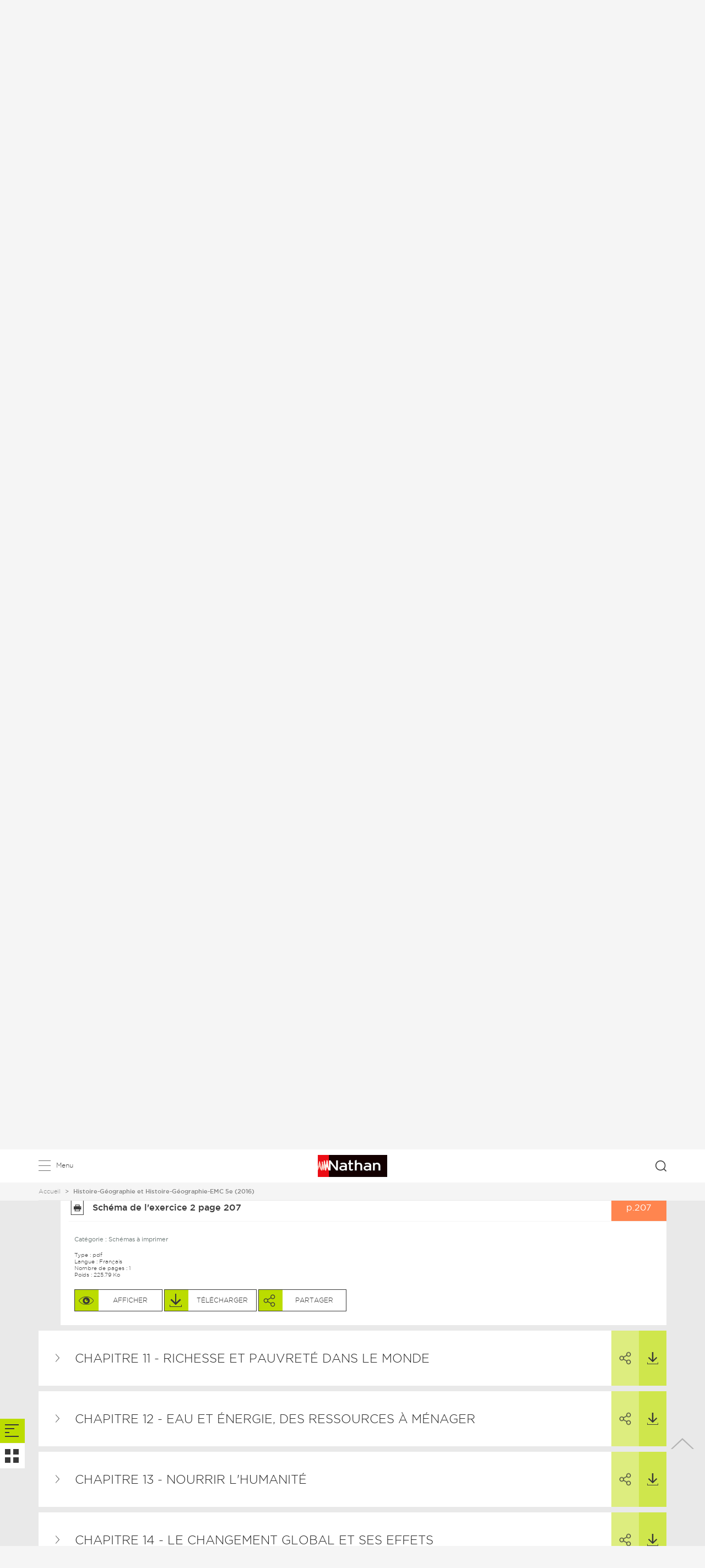

--- FILE ---
content_type: text/css; charset=utf-8
request_url: https://collegien.nathan.fr/assets/css/site/style-eleve.css?2b59496c34dbf405ae33215b888c0722
body_size: 24526
content:
@font-face{font-family:'gotham';src:url("/assets/fonts/gotham/gotham-light-webfont.eot");src:url("/assets/fonts/gotham/gotham-light-webfont.eot?#iefix") format("embedded-opentype"),url("/assets/fonts/gotham/gotham-light-webfont.woff2") format("woff2"),url("/assets/fonts/gotham/gotham-light-webfont.woff") format("woff"),url("/assets/fonts/gotham/gotham-light-webfont.ttf") format("truetype"),url("/assets/fonts/gotham/gotham-light-webfont.svg#gotham_light") format("svg");font-weight:300;font-style:normal}@font-face{font-family:'gotham';src:url("/assets/fonts/gotham/gotham-lightitalic-webfont.eot");src:url("/assets/fonts/gotham/gotham-lightitalic-webfont.eot?#iefix") format("embedded-opentype"),url("/assets/fonts/gotham/gotham-lightitalic-webfont.woff2") format("woff2"),url("/assets/fonts/gotham/gotham-lightitalic-webfont.woff") format("woff"),url("/assets/fonts/gotham/gotham-lightitalic-webfont.ttf") format("truetype"),url("/assets/fonts/gotham/gotham-lightitalic-webfont.svg#gotham_lightitalic") format("svg");font-weight:300;font-style:italic}@font-face{font-family:'gotham';src:url("/assets/fonts/gotham/gotham-book-webfont.eot");src:url("/assets/fonts/gotham/gotham-book-webfont.eot?#iefix") format("embedded-opentype"),url("/assets/fonts/gotham/gotham-book-webfont.woff2") format("woff2"),url("/assets/fonts/gotham/gotham-book-webfont.woff") format("woff"),url("/assets/fonts/gotham/gotham-book-webfont.ttf") format("truetype"),url("/assets/fonts/gotham/gotham-book-webfont.svg#gotham_book") format("svg");font-weight:500;font-style:normal}@font-face{font-family:'gotham';src:url("/assets/fonts/gotham/gotham-bookitalic-webfont.eot");src:url("/assets/fonts/gotham/gotham-bookitalic-webfont.eot?#iefix") format("embedded-opentype"),url("/assets/fonts/gotham/gotham-bookitalic-webfont.woff2") format("woff2"),url("/assets/fonts/gotham/gotham-bookitalic-webfont.woff") format("woff"),url("/assets/fonts/gotham/gotham-bookitalic-webfont.ttf") format("truetype"),url("/assets/fonts/gotham/gotham-bookitalic-webfont.svg#gotham_bookitalic") format("svg");font-weight:500;font-style:italic}@font-face{font-family:'gotham';src:url("/assets/fonts/gotham/gotham-medium-webfont.eot");src:url("/assets/fonts/gotham/gotham-medium-webfont.eot?#iefix") format("embedded-opentype"),url("/assets/fonts/gotham/gotham-medium-webfont.woff2") format("woff2"),url("/assets/fonts/gotham/gotham-medium-webfont.woff") format("woff"),url("/assets/fonts/gotham/gotham-medium-webfont.ttf") format("truetype"),url("/assets/fonts/gotham/gotham-medium-webfont.svg#gotham_medium") format("svg");font-weight:600;font-style:normal}@font-face{font-family:'gotham';src:url("/assets/fonts/gotham/gotham-mediumitalic-webfont.eot");src:url("/assets/fonts/gotham/gotham-mediumitalic-webfont.eot?#iefix") format("embedded-opentype"),url("/assets/fonts/gotham/gotham-mediumitalic-webfont.woff2") format("woff2"),url("/assets/fonts/gotham/gotham-mediumitalic-webfont.woff") format("woff"),url("/assets/fonts/gotham/gotham-mediumitalic-webfont.ttf") format("truetype"),url("/assets/fonts/gotham/gotham-mediumitalic-webfont.svg#gotham_mediumitalic") format("svg");font-weight:600;font-style:italic}@font-face{font-family:'gotham';src:url("/assets/fonts/gotham/gotham-bold-webfont.eot");src:url("/assets/fonts/gotham/gotham-bold-webfont.eot?#iefix") format("embedded-opentype"),url("/assets/fonts/gotham/gotham-bold-webfont.woff2") format("woff2"),url("/assets/fonts/gotham/gotham-bold-webfont.woff") format("woff"),url("/assets/fonts/gotham/gotham-bold-webfont.ttf") format("truetype"),url("/assets/fonts/gotham/gotham-bold-webfont.svg#gotham_bold") format("svg");font-weight:700;font-style:normal}@font-face{font-family:'gotham';src:url("/assets/fonts/gotham/gotham-bolditalic-webfont.eot");src:url("/assets/fonts/gotham/gotham-bolditalic-webfont.eot?#iefix") format("embedded-opentype"),url("/assets/fonts/gotham/gotham-bolditalic-webfont.woff2") format("woff2"),url("/assets/fonts/gotham/gotham-bolditalic-webfont.woff") format("woff"),url("/assets/fonts/gotham/gotham-bolditalic-webfont.ttf") format("truetype"),url("/assets/fonts/gotham/gotham-bolditalic-webfont.svg#gotham_bolditalic") format("svg");font-weight:700;font-style:italic}#book-slider{padding:35px 0 0}#book-slider .slider{display:none}#book-slider .slider.slick-initialized{display:block}#book-slider+.container{margin-top:30px}#book-slider .slick-slide img{position:relative;top:88px;-ms-transform:translate(0, -50%);transform:translate(0, -50%)}#book-slider figure{position:relative}#book-slider figure>div{min-height:180px}#book-slider figcaption{max-width:100%;width:100%;margin-top:10px;padding:0 5px}#book-slider h2{font-family:Arial,sans-serif;font-size:14px;text-transform:none}#book-slider .btn-wrapper{text-align:center;padding-bottom:30px;width:auto;display:block}#book-slider .show-all,#book-slider .hide-all{text-transform:uppercase}#book-slider .hide-all{display:none}#book-slider .mode-list.no-group .slider-group{background-color:transparent}#book-slider .mode-list figure>div{min-height:100px}.block-slider .title{font-weight:300;text-transform:none;text-align:center;font-size:22px}.block-slider .ribbon{position:absolute;top:8px;left:50%;-ms-transform:translateX(-50%);transform:translateX(-50%)}.block-slider .slider{padding:0 50px;margin:15px 0 20px}.block-slider .slider.has-dots{padding-bottom:50px}.block-slider .slick-track{margin:0 auto}.block-slider .slick-slide{position:relative;padding-top:20px}.block-slider .slick-slide a{display:block}.block-slider .slick-slide img{max-width:100%;padding:0 5px;max-height:175px}.block-slider .slick-arrow{position:absolute;left:-8px;overflow:hidden;height:45px;width:45px;text-indent:-200px;padding:0;background-color:#232323;border:0;border-radius:100%;top:50%;margin-top:-50px;box-shadow:8px 0 0 #f5f5f5}.block-slider .slick-arrow:after{content:'';position:absolute;top:10px;left:13px;background-image:url(/assets/images/sprite/sprite-eleve.png);background-position:0px -4534px;width:14px;height:26px}.block-slider .slick-next{left:auto;right:-8px;box-shadow:-8px 0 0 #f5f5f5}.block-slider .slick-next:after{left:18px;background-position:0px -4458px}.block-slider figure{text-align:center}.block-slider figure img{margin:0 auto}.block-slider figure span{display:block}.block-slider figcaption{max-width:130px;margin:20px auto 0;font-size:14px}@media (max-width: 991px){.block-slider .title{font-size:18px}}@media (max-width: 480px){.block-slider .slider{padding:0 30px}}.block-slider .mode-list{text-align:center;margin-bottom:20px}.block-slider .mode-list .slider-group{padding:20px 20px 10px;background:#fff}.block-slider .mode-list .title{margin-bottom:28px;text-transform:uppercase}.block-slider .mode-list .title-lower{margin-bottom:28px;text-transform:initial}.block-slider .mode-list .ribbon{top:0}.block-slider .mode-list .slider-line>div{text-align:center;display:inline-block;vertical-align:top;width:19%;margin-bottom:20px;padding-top:12px;position:relative}.block-slider .mode-list .slider-line>div a{max-width:130px;width:95%;display:inline-block}.block-slider .mode-list .hidden-books{width:100%;margin-bottom:0;display:none}.block-slider .mode-list figure img{width:100%}@media (max-width: 991px){.block-slider .mode-list .slider-line>div{width:24%}}@media (max-width: 480px){.block-slider .mode-list .slider-line>div{width:49%}}.slick-slider{position:relative;display:block;box-sizing:border-box;-webkit-touch-callout:none;-webkit-user-select:none;-ms-user-select:none;user-select:none;-ms-touch-action:pan-y;touch-action:pan-y;-webkit-tap-highlight-color:transparent}.slick-list{position:relative;overflow:hidden;display:block;margin:0;padding:0}.slick-list:focus{outline:none}.slick-list.dragging{cursor:pointer;cursor:hand}.slick-slider .slick-track,.slick-slider .slick-list{transform:translate3d(0, 0, 0)}.slick-track{position:relative;left:0;top:0;display:block}.slick-track:before,.slick-track:after{content:"";display:table}.slick-track:after{clear:both}.slick-loading .slick-track{visibility:hidden}.slick-slide{float:left;height:100%;min-height:1px;display:none}[dir="rtl"] .slick-slide{float:right}.slick-slide img{display:block}.slick-slide.slick-loading img{display:none}.slick-slide.dragging img{pointer-events:none}.slick-initialized .slick-slide{display:block}.slick-loading .slick-slide{visibility:hidden}.slick-vertical .slick-slide{display:block;height:auto;border:1px solid transparent}.slick-arrow.slick-hidden{display:none}.slick-dots{position:absolute;bottom:20px;list-style:none;display:block;text-align:center;padding:0;margin:0;left:50%;-ms-transform:translateX(-50%);transform:translateX(-50%);width:100%}@media (max-width: 991px){.slick-dots{bottom:10px}}.slick-dots li{position:relative;display:inline-block;height:12px;width:12px;margin:0 5px;padding:5px;text-align:center;cursor:pointer}.slick-dots li button{border:0;background:#000;display:inline-block;height:10px;width:10px;outline:none;line-height:0px;font-size:0px;padding:0;border-radius:100%;cursor:pointer;opacity:.5}.slick-dots li button:hover,.slick-dots li button:focus{outline:none}.slick-dots li.slick-active button{opacity:1}body.no-group .block-heading,body.no-group #book-slider,body.mode-slider .block-heading,body.mode-slider #book-slider{background:#fff}body.mode-slider #book-slider{margin-bottom:20px}.parascolaire .block-slider .title{font-weight:400}.parascolaire .block-slider .slick-prev,.parascolaire .block-slider .slick-next{box-shadow:none;background-color:transparent}.parascolaire #book-slider .show-all,.parascolaire #book-slider .hide-all{text-transform:none}.parascolaire #book-slider h2{font-family:"gotham",Arial,sans-serif;font-weight:400;color:#383838}.parascolaire .slick-dots li{margin:0 3px;width:8px;height:8px}.parascolaire .slick-dots li button{height:8px;width:8px;background:#b7b2b2;opacity:1}.parascolaire .slick-dots li.slick-active button{background:#706666}.default-block{font-size:13px;margin-bottom:15px;overflow:hidden}.default-block .background{position:relative}.default-block .background .h4{color:#fff;position:absolute;top:50%;left:20px;width:55%;-ms-transform:translateY(-50%);transform:translateY(-50%)}.default-block .content-wrapper{position:relative;background-color:#fff;font-weight:400;height:100%;display:block;text-decoration:none;color:#383838}.default-block .content-wrapper .h4 a{text-decoration:none}.default-block .content-wrapper .h4 a sup{text-transform:none}.default-block .content-wrapper .h4 sup{text-transform:none}.default-block .content-wrapper:focus .btn{text-decoration:underline}.default-block .content-wrapper .content{word-wrap:break-word}.default-block ul{list-style:none;padding:0;margin:0}.default-block ul li{position:relative;padding-left:10px;list-style:none;margin:0}.default-block ul li:before{content:'';display:block;position:absolute;height:3px;width:3px;left:0;top:8px;background-color:#383838;border-radius:100%}.default-block a.content-wrapper:hover .btn{text-decoration:underline}.default-block div.content-wrapper a{text-decoration:underline}.default-block div.content-wrapper a.btn{text-decoration:none}.default-block div.content-wrapper a.btn:hover{text-decoration:underline}.default-block .picture{position:relative;height:160px;overflow:hidden}.default-block .picture img{position:absolute;top:50%;left:50%;display:block;-ms-transform:translate(-50%, -50%);transform:translate(-50%, -50%)}.default-block .content{padding:15px 7.5px 0}.default-block .content>div{margin-top:10px}.default-block .btn-wrapper{position:absolute;right:0;bottom:0;padding:0 !important;display:inline-block !important;width:auto !important}.default-block .btn-wrapper .btn{position:relative;text-align:right}.default-block .btn-wrapper .btn+.btn{margin-left:15px}.default-block .ribbon{position:absolute;top:10px;left:0}.default-block .ribbon+.content{padding-top:55px !important}.default-block .btn{color:#fff;text-transform:uppercase}.default-block .btn:hover{color:#fff}.default-block.col-md-12{height:200px}.default-block.col-md-12 .content-wrapper{font-size:0}.default-block.col-md-12 .picture{display:inline-block;width:42.55%;vertical-align:top;height:100%}.default-block.col-md-12 .content{display:inline-block;width:57.45%;font-size:13px;padding:25px 30px 0 30px}.default-block.col-md-12 .background{height:200px}.default-block.col-md-12 .h4{font-size:20px}@media (max-width: 992px){.default-block.col-md-12 .h4{font-size:16px}}.default-block.col-md-6{height:340px}.default-block.col-md-6 .picture,.default-block.col-md-6 .background{height:150px}.default-block.col-md-4{height:420px}.default-block.col-md-4 .picture,.default-block.col-md-4 .background{height:160px}@media (max-width: 991px){.default-block.col-md-12,.default-block.col-md-6,.default-block.col-md-4{height:200px}}@media (min-width: 482px) and (max-width: 991px){.default-block{height:200px}.default-block .content-wrapper{font-size:0}.default-block .picture{display:inline-block;width:42.55%;vertical-align:top;height:100%}.default-block .content{display:inline-block;width:57.45%;font-size:13px;padding:25px 30px 0 30px}.default-block .picture,.default-block .background{height:100% !important}}@media (max-width: 481px){.default-block.col-md-12,.default-block.col-md-6,.default-block.col-md-4{height:420px}.default-block.col-md-12{display:block}.default-block.col-md-12 .picture,.default-block.col-md-12 .background{width:100%;height:160px}.default-block.col-md-12 .content{width:100%;padding:7.5px 7.5px 0}}.preview-image .uploaded-image{margin-bottom:20px;padding:15px}.preview-image .uploaded-image img{margin:10px 0;display:block}.preview-image .default-block:not(.default-block-image){height:200px !important}.parascolaire .default-block{font-size:12px}.parascolaire .default-block .content-wrapper{border-radius:3px;overflow:hidden}.parascolaire .default-block .content-wrapper .h4{text-transform:none;color:#00a9da}.parascolaire .default-block .content-wrapper .h4 a{color:#00a9da}.parascolaire .default-block .btn-wrapper .btn{border-radius:3px 0 0 0}.parascolaire .default-block .btn-wrapper .btn.has-file{border-radius:3px 3px 0 0}.default-block-video .picture{position:relative}.default-block-video .picture:before{content:'';position:absolute;top:50%;left:50%;margin-left:-35px;margin-top:-35px;display:block;height:70px;width:70px;border-radius:70px;background-color:#232323;background-color:rgba(0,0,0,0.4);z-index:1}.default-block-video .picture:after{content:'';position:absolute;width:0;height:0;display:block;border-top:20px solid transparent;border-bottom:20px solid transparent;border-left:20px solid #fff;border-right:none;border-left-width:25px;left:50%;top:50%;margin-left:-10px;margin-top:-20px;z-index:2}.default-block-video .has-external-picture .picture img{width:100%}.video-player{position:relative}.video-player:before{content:'';position:absolute;top:50%;left:50%;margin-left:-35px;margin-top:-35px;display:block;height:70px;width:70px;border-radius:70px;background-color:#232323;background-color:rgba(0,0,0,0.4);z-index:1}.video-player:after{content:'';position:absolute;width:0;height:0;display:block;border-top:20px solid transparent;border-bottom:20px solid transparent;border-left:20px solid #fff;border-right:none;border-left-width:25px;left:50%;top:50%;margin-left:-10px;margin-top:-20px;z-index:2}.video-js-audio{height:32px}.video-js-audio .vjs-big-play-button{display:none}.video-js-audio .vjs-fullscreen-control{display:none}.video-js-audio .vjs-loading-spinner{display:none}.video-js-audio .vjs-control-bar{display:-ms-flexbox;display:flex;visibility:visible;opacity:1}#video-popin{background-color:#000}#inscription-popin{background-color:#fff;max-width:940px}#inscription-popin .content{display:-ms-flexbox;display:flex;-ms-flex-pack:center;justify-content:center;-ms-flex-line-pack:stretch;align-content:stretch;width:100%;margin-left:0;margin-right:0}#inscription-popin .content>div{padding:50px 60px;float:none}#inscription-popin .content>div:last-child{padding:50px 40px;background:#bbdc00;color:#fff}#inscription-popin .content>div:last-child legend{color:#fff}#inscription-popin .content>div:last-child .indication{margin-bottom:50px}@media (max-width: 992px){#inscription-popin .content>div{padding:40px 35px}#inscription-popin .content>div:last-child{padding:40px 35px}#inscription-popin .content>div:last-child .indication{margin-bottom:20px}}@media (max-width: 767px){#inscription-popin .content{display:block;width:auto;margin-left:-15px;margin-right:-15px}#inscription-popin .content>div{display:block;float:left;padding:0 15px}#inscription-popin .content>div:last-child{padding:0 15px;background:none}}#inscription-popin legend{font-size:1.533em;text-align:center;border:none;text-transform:uppercase;font-family:"gotham",Arial,sans-serif;margin-bottom:0;font-weight:500}#inscription-popin .indication{font-size:0.933em;text-align:center;margin-bottom:20px}#inscription-popin .error-message .forgot a{font-size:15px;color:#f06358;line-height:1.5}#inscription-popin .form-control{vertical-align:middle;height:60px;width:100%;border:2px solid #b5b5b5;font-size:1.000em}#inscription-popin .form-group.has-error input[type="text"],#inscription-popin .form-group.has-error input[type="password"]{border-color:#f06358}#inscription-popin .identifier{position:relative}#inscription-popin .identifier:before{content:'';background:url(/assets/images/sprite/sprite-eleve.png) no-repeat;background-position:0px -3055px;position:absolute;right:15px;top:50%;margin-top:-9px;width:19px;height:19px}#inscription-popin .password{margin-bottom:7px;position:relative}#inscription-popin .password:before{content:'';background:url(/assets/images/sprite/sprite-eleve.png) no-repeat;background-position:0px -2360px;position:absolute;right:18px;top:50%;margin-top:-10px;width:14px;height:20px}#inscription-popin .remember label,#inscription-popin .forgot a{font-size:0.800em}#inscription-popin .forgot{text-align:right}#inscription-popin .forgot a{color:#bbdc00;text-decoration:underline}#inscription-popin .btn-validate{text-align:center;margin-top:30px}#inscription-popin .btn{font-size:1.200em;font-weight:500}#inscription-popin .btn-black{text-transform:uppercase;padding:10px 35px}#inscription-popin .btn-black:hover,#inscription-popin .btn-black:active,#inscription-popin .btn-black:focus{color:#fff}#inscription-popin .btn-white{text-transform:uppercase;padding:10px 25px;border:none;text-decoration:none;color:#232323;white-space:normal}#inscription-popin .btn-white:hover,#inscription-popin .btn-white:active,#inscription-popin .btn-white:focus{text-decoration:underline}#inscription-popin .radio{padding-left:0;font-size:1.067em;margin-bottom:10px}#inscription-popin .register-form ul+.btn-validate{margin-top:52px}#inscription-popin .register-form .btn-validate{margin-top:115px}@media (max-width: 992px){#inscription-popin .register-form ul+.btn-validate,#inscription-popin .register-form .btn-validate{margin-top:42px}}#inscription-popin .password-form,#inscription-popin .confirm-password,#inscription-popin .confirm-password-button{display:none}#inscription-popin .confirm-password-button{text-align:center;margin-top:20px}@media (max-width: 992px){#inscription-popin .forgot{text-align:left}#inscription-popin .remember .radio{margin-bottom:0}}@media (max-width: 767px){#inscription-popin{position:absolute}#inscription-popin.active{top:50px;-ms-transform:translate(-50%, 0);transform:translate(-50%, 0)}#inscription-popin .login-form,#inscription-popin .password-form{padding:20px}#inscription-popin .register-form{background:#bbdc00;padding:20px}#inscription-popin .register-form .btn-validate{margin-top:30px}#inscription-popin .indication br{display:none}}#inscription-popin #login-choose-usertype{text-align:center;padding:40px 60px}#inscription-popin #login-choose-usertype p{font-size:1.533em;text-align:center;text-transform:uppercase;font-family:"gotham",Arial,sans-serif;margin-bottom:50px;font-weight:500}#inscription-popin #login-choose-usertype .btn{text-transform:uppercase}#inscription-popin .ressources-packages-popin{display:none;padding:30px 60px}#inscription-popin .ressources-packages-popin>div.row{background:#fff;color:#383838;display:block;text-align:center;padding:0 15px;font-size:0}#inscription-popin .ressources-packages-popin p{font-size:1.533em;text-align:center;border:none;text-transform:uppercase;font-family:"gotham",Arial,sans-serif;margin-bottom:20px;font-weight:500}#inscription-popin .ressources-packages-popin .ress-nb{display:inline-block;padding:5px 10px;background:#676767;color:#fff;min-width:40px;margin:0 15px;font-size:17px;text-align:center}#inscription-popin .ressources-packages-popin .ress-nb+.ress-nb{position:relative;background:#bbdc00}#inscription-popin .ressources-packages-popin .ress-nb+.ress-nb:before{content:'+';position:absolute;top:50%;left:-22px;-ms-transform:translateY(-50%);transform:translateY(-50%);display:block;color:#383838;font-size:20px;font-weight:600}#inscription-popin .ressources-packages-popin .profile-number-container,#inscription-popin .ressources-packages-popin .btn-container{float:none;display:inline-block}#inscription-popin .ressources-packages-popin .profile-number-container{position:relative;text-align:center;margin-top:40px;min-height:210px}#inscription-popin .ressources-packages-popin .profile-number-container .profile{font-size:17px;max-width:230px;margin-left:auto;margin-right:auto;margin-bottom:60px}#inscription-popin .ressources-packages-popin .profile-number-container+.profile-number-container:before{content:'';position:absolute;height:140px;width:1px;background:#bbdc00;display:block;top:50px}#inscription-popin .ressources-packages-popin .btn{padding:12px;font-size:17px;text-transform:uppercase}@media (max-width: 767px){#inscription-popin .ressources-packages-popin .profile-number-container+.profile-number-container{display:none}#inscription-popin .ressources-packages-popin p{padding-top:20px}#inscription-popin .ressources-packages-popin .btn{margin-bottom:30px}}#prescript-account-popin .content{background-color:#fff;padding:50px}#prescript-account-popin .content p+p{margin-top:30px}@media (max-width: 767px){#prescript-account-popin .content{padding:20px}}.popin{position:fixed;min-height:200px;max-width:875px;width:95%;top:-100%;left:50%;-ms-transform:translate(-50%, -50%);transform:translate(-50%, -50%);padding:0;transition:top .3s;z-index:11}.popin .content-wrapper{position:relative}.popin .content-wrapper .type-video,.popin .content-wrapper .type-audio,.popin .content-wrapper .type-text,.popin .content-wrapper .type-slide,.popin .content-wrapper .type-image,.popin .content-wrapper .type-application,.popin .content-wrapper .type-other,.popin .content-wrapper .type-url{display:none}.popin .close{position:absolute;overflow:hidden;right:-15px;top:-40px;height:50px;width:50px;text-indent:-400px;display:block;cursor:pointer;background:url("/assets/images/icons/popin-close.png") center center no-repeat transparent}.popin.active{top:50%}.popin.active+.popin-backdrop{display:block}.popin-backdrop{position:fixed;top:0;left:0;height:100%;width:100%;background-color:rgba(0,0,0,0.8);z-index:10;display:none}.embed-responsive .video-js{position:absolute;top:0;left:0;bottom:0;height:100%;width:100%;border:0}.video-js .vjs-control-bar{background-color:rgba(0,0,0,0.8)}.video-js .vjs-control-bar .vjs-ad-control{font-family:VideoJS;font-weight:400;font-style:normal}.video-js .vjs-control-bar .vjs-ad-control:before{content:'\f11d'}.video-js .vjs-control-bar .vjs-ad-control:active:before,.video-js .vjs-control-bar .vjs-ad-control:focus:before{text-shadow:none}.video-js .vjs-control-bar .vjs-ad-control.active:before{text-shadow:0 0 1em #fff}.parascolaire #inscription-popin .content>div:last-child{background:#00a9da}.parascolaire #inscription-popin legend{text-transform:none;color:#00a9da}.parascolaire #inscription-popin .indication{font-size:12px;opacity:.8}.parascolaire #inscription-popin .form-control{font-size:13px;border-color:#b5b5b5;border-radius:3px;height:50px}.parascolaire #inscription-popin .remember label{font-size:11px;padding-top:2px}.parascolaire #inscription-popin .forgot a{color:#00a9da;font-size:11px}.parascolaire #inscription-popin .btn{text-transform:none}.parascolaire #inscription-popin .btn-black{background-color:#00a9da}.parascolaire #inscription-popin .btn-white{padding:10px 50px;color:#00a9da}@media (max-width: 767px){.parascolaire #inscription-popin .content>div:last-child{background:none}.parascolaire #inscription-popin .register-form{background:#00a9da}}#iframe-popin,div[id^="mode-popin"]{max-width:100%}#iframe-popin iframe,div[id^="mode-popin"] iframe{border:none}@media (max-width: 992px){#iframe-popin,div[id^="mode-popin"]{max-width:90%;max-height:850px}#iframe-popin .content,div[id^="mode-popin"] .content{max-width:100%;max-height:70%;overflow:scroll}}@media (max-width: 767px){#iframe-popin,div[id^="mode-popin"]{max-height:390px}#iframe-popin .content,div[id^="mode-popin"] .content{max-width:100%;max-height:390px}}@media (max-width: 767px){div[id^="mode-popin"]{max-height:420px}div[id^="mode-popin"] .content{max-height:420px}}.book-details{text-align:center;padding:0px 0 30px}.book-details li:before{background:none}.book-details .nav-tabs{border:none;display:inline-block;margin-bottom:22px}.book-details .nav-tabs>li{padding-left:0}.book-details .nav-tabs>li>a{background-color:#fff;border:none;margin-right:0;font-size:1.200em;font-weight:500;min-width:295px;padding:18px 15px;font-family:"gotham",Arial,sans-serif;border-radius:0}.book-details .nav-tabs>li>a span{display:inline-block;vertical-align:middle}.book-details .nav-tabs>li>a:hover,.book-details .nav-tabs>li>a:focus{background-color:#fff}.book-details .nav-tabs>li.active a,.book-details .nav-tabs>li.active a:hover,.book-details .nav-tabs>li.active a:focus{background-color:#bbdc00;color:#fff;border:none}.book-details .nav-tabs>li.active a{position:relative}.book-details .nav-tabs>li.active a:before{content:'';position:absolute;width:0;height:0;display:block;border-right:12px solid transparent;border-left:12px solid transparent;border-top:12px solid #bbdc00;border-bottom:none;bottom:-12px;left:50%;margin-left:-12px}.book-details .popover{background-color:#858585;box-shadow:none;border:none}.book-details .popover.left>.arrow{border-left-color:#858585;right:-6px}.book-details .popover.left>.arrow:after{border-left-color:#858585}.book-details .popover-title{border:none;padding:5px 10px;font-size:0.800em;background-color:#858585;color:#fff}.book-details .tab-content{text-align:left}.book-details .panel-title{position:relative}.book-details .panel-title>a{display:block;position:relative;border-bottom:1px solid transparent}.book-details .panel-title>a:before{top:50%}.book-details .panel-title>a.collapsed{background-color:#fff;color:#232323;border-bottom:1px solid #ececec}.book-details .panel-title>a.collapsed sup{text-transform:none}.book-details .panel-title>a.dl-package{display:inline-block;font-family:"gotham",Arial,sans-serif;padding:5px 7px;background-color:#525252;position:absolute;top:50%;min-width:34px;text-align:center;-ms-transform:translateY(-50%);transform:translateY(-50%);overflow:hidden;border:none;text-decoration:none;transition:background-color .6s, padding .6s}.book-details .panel-title>a.dl-package:before{border:none;margin-top:0;opacity:0;visibility:hidden;position:absolute;left:auto;top:50%;right:10px;background-image:url(/assets/images/sprite/sprite-eleve.png);background-position:0px -1760px;width:20px;height:16px;margin-right:0;display:block;-ms-transform:translateY(-50%);transform:translateY(-50%);transition:opacity .6s;backface-visibility:hidden}.book-details .panel-title>a.dl-package i{display:none;font-style:normal;color:#fff}.book-details .panel-title>a.dl-package.active:hover,.book-details .panel-title>a.dl-package.active:focus,.book-details .panel-title>a.dl-package:hover,.book-details .panel-title>a.dl-package:focus{background-color:#bbdc00;padding-right:40px}.book-details .panel-title>a.dl-package.active:hover>span,.book-details .panel-title>a.dl-package.active:focus>span,.book-details .panel-title>a.dl-package:hover>span,.book-details .panel-title>a.dl-package:focus>span{visibility:hidden;display:none}.book-details .panel-title>a.dl-package.active:hover i,.book-details .panel-title>a.dl-package.active:focus i,.book-details .panel-title>a.dl-package:hover i,.book-details .panel-title>a.dl-package:focus i{display:block;font-style:normal}.book-details .panel-title>a.dl-package.active:hover:before,.book-details .panel-title>a.dl-package.active:focus:before,.book-details .panel-title>a.dl-package:hover:before,.book-details .panel-title>a.dl-package:focus:before{opacity:1;visibility:visible}.book-details .panel-title.has-icon a{padding-left:75px !important;display:block;position:relative}.book-details .panel-title.has-icon a.restricted,.book-details .panel-title.has-icon a.student,.book-details .panel-title.has-icon a.professor{display:inline-block;position:absolute;top:50%;-ms-transform:translateY(-50%);transform:translateY(-50%);text-indent:-500px;padding-left:0 !important;padding:0;overflow:hidden;height:22px}.book-details .panel-title.has-icon a.restricted .icon,.book-details .panel-title.has-icon a.student .icon,.book-details .panel-title.has-icon a.professor .icon{text-indent:0;position:absolute;left:0;margin-right:0}.book-details .panel-title.has-icon a.restricted{right:32px;width:14px}.book-details .panel-title.has-icon a.restricted .icon{width:14px;height:20px}.book-details .panel-title.has-icon a.student{right:28px;width:22px}.book-details .panel-title.has-icon a.student .icon{width:22px;height:20px}.book-details .panel-title.has-icon a.professor{right:23px;width:39px;height:25px}.book-details .panel-title.has-icon a i{position:absolute;left:25px;top:50%;-ms-transform:translateY(-50%);transform:translateY(-50%)}.book-details .panel-title.has-icon.has-ribbon a i{margin-top:15px}.book-details #chapters .panel-group{padding-left:40px}.book-details #chapters>.panel-group{padding-left:0}.book-details #chapters.light-view .panel-group{padding-left:0}.book-details h2.panel-title{text-transform:uppercase;font-size:1.333em;margin-top:10px}.book-details h2.panel-title a{background-color:#525252;padding:40px 80px;color:#fff}.book-details h2.panel-title a:before{content:'';position:absolute;width:0;height:0;display:block;border-right:10px solid transparent;border-left:10px solid transparent;border-top:10px solid #fff;border-bottom:none;border-top-width:15px;left:30px;margin-top:-10px}.book-details h2.panel-title a.collapsed:before{content:'';position:absolute;width:0;height:0;display:block;border-top:10px solid transparent;border-bottom:10px solid transparent;border-left:10px solid #d7d7d7;border-right:none;border-left-width:15px}.book-details h2.panel-title a.dl-package{border-radius:5px;font-size:1.067em;right:20px}.book-details h2.panel-title a.dl-package.active{color:#232323;background-color:#fff}.book-details h2.panel-title a.dl-package .download-big-white{background-position:8px -1752px}.book-details h2.panel-title.has-ribbon .ribbon{display:inline-block;position:absolute;left:0;top:0}.book-details h2.panel-title.has-ribbon a:not(.dl-package){padding-top:55px}.book-details h2.panel-title.has-ribbon a:not(.dl-package):before{margin-top:-3px}.book-details h3.panel-title{text-transform:none;font-size:1.200em}.book-details h3.panel-title a{background-color:#b5b5b5;padding:25px 80px 25px 65px}.book-details h3.panel-title a:before{content:'';position:absolute;width:0;height:0;display:block;border-right:8px solid transparent;border-left:8px solid transparent;border-top:8px solid #525252;border-bottom:none;border-top-width:13px;left:30px;margin-top:-8px}.book-details h3.panel-title a.collapsed:before{content:'';position:absolute;width:0;height:0;display:block;border-top:8px solid transparent;border-bottom:8px solid transparent;border-left:8px solid #d7d7d7;border-right:none;border-left-width:13px}.book-details h3.panel-title a.dl-package{border-radius:4px;font-size:0.800em;right:22px;color:#fff;min-width:34px;text-align:center}.book-details h3.panel-title a.dl-package.active{background-color:#ececec;color:#232323}.book-details h3.panel-title.has-ribbon .ribbon{display:inline-block;position:absolute;left:0;top:0}.book-details h3.panel-title.has-ribbon a:not(.dl-package){padding-top:55px}.book-details h3.panel-title.has-ribbon a:not(.dl-package):before{margin-top:5px}.book-details h4.panel-title{font-size:1.067em;text-transform:none}.book-details h4.panel-title a{background-color:#d9d9d9;padding:25px 80px 25px 65px}.book-details h4.panel-title a:before{content:'';position:absolute;width:0;height:0;display:block;border-right:8px solid transparent;border-left:8px solid transparent;border-top:8px solid #525252;border-bottom:none;border-top-width:13px;left:30px;margin-top:-8px}.book-details h4.panel-title a.collapsed:before{content:'';position:absolute;width:0;height:0;display:block;border-top:8px solid transparent;border-bottom:8px solid transparent;border-left:8px solid #d7d7d7;border-right:none;border-left-width:13px}.book-details h4.panel-title a.dl-package{border-radius:4px;font-size:0.800em;right:22px;color:#fff;min-width:34px;text-align:center;min-height:34px;padding-top:7px}.book-details h4.panel-title a.dl-package.active{background-color:#ececec;color:#232323}.book-details h4.panel-title.has-ribbon .ribbon{display:inline-block;position:absolute;left:0;top:0}.book-details h4.panel-title.has-ribbon a:not(.dl-package){padding-top:55px}.book-details h4.panel-title.has-ribbon a:not(.dl-package):before{margin-top:5px}.book-details .h5.panel-title{font-size:0.933em;text-transform:none}.book-details .h5.panel-title a{background-color:#fff;padding:25px 80px 25px 65px;color:#383838;font-weight:400}.book-details .h5.panel-title a.collapsed{font-weight:400}.book-details .h5.panel-title a .ribbon{display:inline-block;position:absolute;left:0;top:0}.book-details .h5.panel-title.has-ribbon a{padding-top:55px}.book-details .content-book{background-color:#f7f7f7;padding:25px}.book-details .content-book .picture{max-width:340px;text-align:center}.book-details .content-book .picture img{height:auto}@media (max-width: 992px){.book-details .content-book .picture{margin-bottom:20px}}.book-details .content-book .picture .video-player{width:310px;height:220px;display:inline-block;overflow:hidden;position:relative}.book-details .content-book .picture .video-player img{position:absolute;left:50%;top:0;-ms-transform:translateX(-50%);transform:translateX(-50%);height:100%}.book-details .content-book .cat{font-size:0.933em}.book-details .content-book .cat strong{font-weight:500}.book-details .content-book .desc{font-size:.933em}.book-details .content-book .desc strong{font-weight:500}.book-details .content-book .desc p{font-size:0.933em}.book-details .content-book .desc ul,.book-details .content-book .desc ol{margin:5px 0;padding-left:13px;font-size:0.933em;line-height:1.3}.book-details .content-book .desc ul.metadatas,.book-details .content-book .desc ol.metadatas{margin:20px 0 0;padding:0}.book-details .content-book .source{font-size:0.867em;font-style:italic}.book-details .content-book .metadatas{margin:20px 0 0;padding:0;list-style:none}.book-details .content-book .metadatas li{padding-left:0;font-weight:300;font-size:0.867em}.book-details .content-book .metadatas li a{font-size:16px;font-weight:700;text-decoration:underline;color:#000;padding-top:10px;display:block}.book-details .content-book .actions{margin-top:20px}.book-details .content-book .actions .download{width:50%;float:left;background-color:#232323;color:#fff;font-family:"gotham",Arial,sans-serif;font-size:1.067em;text-transform:uppercase;font-weight:500;padding:16px 5px;text-align:center;min-height:55px;max-width:175px}.book-details .content-book .actions .download .download-big-white{height:20px;margin-right:5px}.book-details .content-book .actions a.view,.book-details .content-book .actions a.preview-pdf,.book-details .content-book .actions a.add-to-favorite{width:50%;float:left;background-color:#bbdc00;color:#fff;font-family:"gotham",Arial,sans-serif;font-size:1.067em;text-transform:uppercase;font-weight:500;padding:16px 5px;text-align:center;min-height:55px;max-width:175px}.book-details .content-book .actions a.view i.view,.book-details .content-book .actions a.view i.favorite-white,.book-details .content-book .actions a.preview-pdf i.view,.book-details .content-book .actions a.preview-pdf i.favorite-white,.book-details .content-book .actions a.add-to-favorite i.view,.book-details .content-book .actions a.add-to-favorite i.favorite-white{display:inline-block;vertical-align:middle;margin-right:10px}.book-details .content-book .actions a.add-to-favorite{background-color:#676767}.book-details .content-book .actions a.add-to-favorite i.favorite-white{vertical-align:top;margin-top:2px}.book-details .content-book .actions .restricted-info{width:50%;float:left;background-color:#858585;color:#fff;font-size:0.800em;padding:10px 20px;height:55px;max-width:155px;line-height:35px}.book-details .content-book .actions .restricted-info span{line-height:17px;display:inline-block}@media (max-width: 992px){.book-details .content-book .actions .restricted-info{min-height:54px;padding-top:12px;text-align:center}}.book-details .content-book .actions .social-sharers{width:50%;float:left;color:#000;font-family:"steagal", Arial, sans-serif;font-size:1.067em;text-transform:uppercase;font-weight:500;padding:1px 5px;text-align:center;min-height:55px;max-width:175px;border:1px solid #c1c1c1;background:#fff}@media (max-width: 768px){.book-details .content-book .actions .social-sharers{max-width:100%;width:100%;float:none}}.book-details .content-book .actions .social-sharers .share{padding:15px 0 12px;z-index:2;text-transform:capitalize}.book-details .content-book .actions .social-sharers .share.active{opacity:0;z-index:1}.book-details .content-book .actions .social-sharers .share.active+.panel-share{opacity:1;z-index:2}.book-details .content-book .actions .social-sharers .panel-share{position:relative;opacity:0;padding:4px 10px 0px;text-align:center;margin-top:-50px;z-index:1;transition:opacity .3s}.book-details .content-book .actions .social-sharers a.icon{display:inline-block;overflow:hidden;border:0;text-indent:-400px;min-height:0}.book-details .content-book .actions .social-sharers a.icon+a{margin-left:10px}.book-details #categories .panel-title.has-icon a{padding-left:30px !important}.book-details #categories .panel-title.has-icon a.restricted,.book-details #categories .panel-title.has-icon a.student,.book-details #categories .panel-title.has-icon a.professor{margin-right:-14px}.book-details #categories .h5.panel-title a{padding-left:30px}.book-details #categories .panel-group>.panel-collapse{padding-left:170px}.book-details #categories h2.panel-title{padding-left:170px;background:#f8f8f8}.book-details #categories h2.panel-title>.icon{position:absolute;top:50%;-ms-transform:translate(-50%, -50%);transform:translate(-50%, -50%);left:85px}.book-details #categories h2.panel-title.has-ribbon>.icon{margin-top:15px}.book-details #categories h2.panel-title.has-ribbon .ribbon{display:inline-block;position:absolute;left:0;top:0}.book-details #categories h2.panel-title.has-ribbon a:not(.dl-package){padding-top:40px}.book-details #categories h2.panel-title.has-ribbon a:not(.dl-package):before{margin-top:-10px}@media (max-width: 767px){.book-details{padding:15px 0}.book-details .tab-content{margin:0 -15px}.book-details #chapters .panel-group{padding-left:0}.book-details .nav-tabs{width:100%}.book-details .nav-tabs>li{width:50%}.book-details .nav-tabs>li>a{min-width:100%;font-size:1em}.book-details .panel-title>a.dl-package{padding:4px 5px}.book-details .panel-title.has-icon a{padding-left:55px !important}.book-details .panel-title.has-icon a i{left:15px}.book-details .panel-title.has-icon a.restricted{right:20px;-ms-transform:translateY(-50%) scale(0.9);transform:translateY(-50%) scale(0.9)}.book-details .panel-title.has-icon a.student{right:17px;-ms-transform:translateY(-50%) scale(0.8);transform:translateY(-50%) scale(0.8)}.book-details .panel-title.has-icon a.professor{right:11px;-ms-transform:translateY(-50%) scale(0.75);transform:translateY(-50%) scale(0.75)}.book-details h2.panel-title{font-size:1em}.book-details h2.panel-title a{padding:20px 55px 20px 45px}.book-details h2.panel-title a:before{left:15px}.book-details h2.panel-title a.dl-package{font-size:1em;right:15px}.book-details h2.panel-title.has-ribbon a:not(.dl-package){padding-top:55px}.book-details h2.panel-title.has-ribbon a:not(.dl-package):before{margin-top:7px}.book-details h3.panel-title,.book-details h4.panel-title{font-size:1em}.book-details h3.panel-title a,.book-details h4.panel-title a{padding:15px 55px 15px 45px}.book-details h3.panel-title a:before,.book-details h4.panel-title a:before{left:17px}.book-details h3.panel-title a.dl-package,.book-details h4.panel-title a.dl-package{right:15px;min-width:28px;min-height:28px;padding-top:5px}.book-details h3.panel-title.has-ribbon a:not(.dl-package),.book-details h4.panel-title.has-ribbon a:not(.dl-package){padding-top:55px}.book-details h3.panel-title.has-ribbon a:not(.dl-package):before,.book-details h4.panel-title.has-ribbon a:not(.dl-package):before{margin-top:10px}.book-details .h5.panel-title{font-size:0.867em}.book-details .h5.panel-title a{padding:15px 50px}.book-details .content-book{padding:15px}.book-details .content-book .picture .video-player{display:block;overflow:hidden}.book-details .content-book .picture .video-player img{width:100%}.book-details .content-book .picture .video-player.has-external-thumb{width:100%}.book-details .content-book .picture .video-player.has-external-thumb img{width:auto}.book-details .content-book .actions .download,.book-details .content-book .actions .restricted-info,.book-details .content-book .actions a.view,.book-details .content-book .actions a.preview-pdf,.book-details .content-book .actions a.add-to-favorite{width:100%;max-width:100%;float:none;text-align:center}.book-details .content-book .actions a.view,.book-details .content-book .actions a.preview-pdf,.book-details .content-book .actions a.add-to-favorite{position:relative;display:inline-block}.book-details #categories h2.panel-title,.book-details #categories .panel-group>.panel-collapse{padding-left:0}.book-details #categories h2.panel-title>.icon{display:none}.book-details #categories h2.panel-title.has-ribbon a:not(.dl-package){padding-top:55px}.book-details #categories h2.panel-title.has-ribbon a:not(.dl-package):before{margin-top:5px}}#preview-pdf-popin{max-width:100%}#preview-pdf-popin iframe{border:none}@media (max-width: 992px){#preview-pdf-popin{max-width:90%}#preview-pdf-popin .content{max-width:100%;overflow:scroll}}@media (max-width: 767px){#preview-pdf-popin .content{max-width:100%}}.parascolaire .book-details .popover{background-color:#8c8989;font-family:"gotham",Arial,sans-serif;font-size:12px}.parascolaire .book-details .popover.left>.arrow{border-left-color:#8c8989}.parascolaire .book-details .popover-title{padding:5px 10px 3px}.parascolaire .book-details .nav-tabs>li>a{font-weight:400;font-size:1.333em;border-radius:0 3px 3px 0}.parascolaire .book-details .nav-tabs>li:first-child>a{border-radius:3px 0 0 3px}.parascolaire .book-details .panel-title>a.collapsed{color:#706666}.parascolaire .book-details .panel-title>a.dl-package{background-color:#706666;font-weight:500}.parascolaire .book-details .panel-title.has-icon a.restricted{height:23px}.parascolaire .book-details .panel-title.has-icon a.restricted .icon{height:23px}.parascolaire .book-details h2.panel-title{font-size:22px;text-transform:none}.parascolaire .book-details h2.panel-title a{background-color:#706666;border-radius:3px 3px 0 3px}.parascolaire .book-details h2.panel-title a:before{border-top-color:#bbdc00;border-left-color:transparent}.parascolaire .book-details h2.panel-title a.collapsed{background-color:#fff;color:#706666;border-radius:3px}.parascolaire .book-details h2.panel-title a.collapsed:before{border-top-color:transparent;border-left-color:#b7b2b2}.parascolaire .book-details h2.panel-title a.collapsed:hover:before{border-left-color:#bbdc00}.parascolaire .book-details h2.panel-title a.dl-package{padding-top:8px;min-width:40px;font-size:16px;border-radius:5px}.parascolaire .book-details h2.panel-title a.dl-package:hover{background-color:#00a9da}.parascolaire .book-details h2.panel-title a.dl-package.active{background-color:#fff}.parascolaire .book-details h2.panel-title a.dl-package.active:hover{background-color:#00a9da}.parascolaire .book-details h3.panel-title{font-size:18px}.parascolaire .book-details h3.panel-title a{background-color:#cdc6c6;border-radius:0 0 0 3px}.parascolaire .book-details h3.panel-title a:before{border-top-color:#bbdc00;border-left-color:transparent}.parascolaire .book-details h3.panel-title a.collapsed{background-color:#fff;border-radius:0}.parascolaire .book-details h3.panel-title a.collapsed:before{border-top-color:transparent;border-left-color:#b7b2b2}.parascolaire .book-details h3.panel-title a.collapsed:hover:before{border-left-color:#bbdc00}.parascolaire .book-details h3.panel-title a.dl-package{border-radius:5px}.parascolaire .book-details h3.panel-title a.dl-package:hover{background-color:#00a9da}.parascolaire .book-details h3.panel-title a.dl-package.active{background-color:#fff}.parascolaire .book-details h3.panel-title a.dl-package.active:hover{background-color:#00a9da}.parascolaire .book-details h4.panel-title{font-size:16px}.parascolaire .book-details h4.panel-title a{background-color:#e1dddd;border-radius:0 0 0 3px}.parascolaire .book-details h4.panel-title a:before{border-top-color:#bbdc00;border-left-color:transparent}.parascolaire .book-details h4.panel-title a.collapsed{background-color:#fff;border-radius:0}.parascolaire .book-details h4.panel-title a.collapsed:before{border-top-color:transparent;border-left-color:#b7b2b2}.parascolaire .book-details h4.panel-title a.collapsed:hover:before{border-left-color:#bbdc00}.parascolaire .book-details h4.panel-title a.dl-package{border-radius:5px}.parascolaire .book-details h4.panel-title a.dl-package:hover{background-color:#00a9da}.parascolaire .book-details h4.panel-title a.dl-package.active{background-color:#fff}.parascolaire .book-details h4.panel-title a.dl-package.active:hover{background-color:#00a9da}.parascolaire .book-details #categories .panel-title.has-icon a.student{margin-right:-8px}.parascolaire .book-details #categories h2.panel-title a{border-radius:0 3px 0 0}.parascolaire .book-details #categories h2.panel-title a.collapsed{border-radius:0 3px 3px 0}.parascolaire .book-details #categories h2.panel-title a.collapsed.dl-package{border-radius:5px}.parascolaire .book-details #categories h2.panel-title a.dl-package{border-radius:5px}.parascolaire .book-details .content-book .cat,.parascolaire .book-details .content-book .desc{font-size:12px}.parascolaire .book-details .content-book .desc ul.metadatas{font-size:11px}.parascolaire .book-details .content-book .actions .download{background-color:#00a9da;text-transform:none}.parascolaire .book-details .content-book .actions a.view,.parascolaire .book-details .content-book .actions a.preview-pdf,.parascolaire .book-details .content-book .actions a.add-to-favorite{text-transform:none}.parascolaire .book-details .content-book .actions a.add-to-favorite{background-color:#00a9da}.parascolaire .book-details .content-book .actions a.add-to-favorite .icon{margin-top:-5px}.parascolaire .book-details .content-book .actions a:first-child{border-top-left-radius:3px;border-bottom-left-radius:3px}.parascolaire .book-details .content-book .actions a:last-child{border-top-right-radius:3px;border-bottom-right-radius:3px}.parascolaire .book-details .content-book .actions .restricted-info{border-top-right-radius:3px;border-bottom-right-radius:3px;font-size:11px}@media (max-width: 767px){.parascolaire .book-details h2.panel-title a,.parascolaire .book-details h3.panel-title a,.parascolaire .book-details h4.panel-title a{border-radius:0}.parascolaire .book-details h2.panel-title a.collapsed,.parascolaire .book-details h3.panel-title a.collapsed,.parascolaire .book-details h4.panel-title a.collapsed{border-radius:0}.parascolaire .book-details h2.panel-title{font-size:18px}.parascolaire .book-details h3.panel-title{font-size:16px}.parascolaire .book-details h4.panel-title{font-size:14px}.parascolaire .book-details .content-book .actions a:first-child{border-top-right-radius:3px;border-bottom-left-radius:0}.parascolaire .book-details .content-book .actions a:last-child{border-top-right-radius:0;border-bottom-left-radius:3px}.parascolaire .book-details .content-book .actions .restricted-info{border-top-right-radius:0;border-bottom-left-radius:3px}}.mode-popin-container{position:relative;z-index:10}div[id^="mode-popin"] .content-wrapper{height:100%;font-size:13px}div[id^="mode-popin"] .content-wrapper>.content{overflow:hidden;background:#fff;height:100%}div[id^="mode-popin"] .content-wrapper>.content .content{padding:15px 15px 0}div[id^="mode-popin"] .content-wrapper>.content .content>div{margin-top:10px}div[id^="mode-popin"] .ribbon{position:absolute;top:10px;left:0}div[id^="mode-popin"] .ribbon+.content{padding-top:55px !important}div[id^="mode-popin"] .btn{color:#fff;text-transform:uppercase}div[id^="mode-popin"] .btn-wrapper{text-align:right;position:absolute;right:0;bottom:0;padding:0 !important;display:inline-block !important;width:auto !important}div[id^="mode-popin"] .btn-wrapper .btn+.btn{margin-left:15px}div[id^="mode-popin"] .picture,div[id^="mode-popin"] .background{position:relative;overflow:hidden}div[id^="mode-popin"] .picture img,div[id^="mode-popin"] .background img{position:absolute;top:50%;left:50%;display:block;-ms-transform:translate(-50%, -50%);transform:translate(-50%, -50%)}div[id^="mode-popin"].default-block-follow .content-wrapper>.content>.ribbon+.content{margin-top:0}div[id^="mode-popin"].default-block-follow .content-wrapper>.content .content>div{margin-top:0}@media (max-width: 991px) and (min-width: 482px){div[id^="mode-popin"] .content-wrapper>.content{max-height:100%}div[id^="mode-popin"] .content-wrapper>.content .content{display:inline-block;width:56.45%;font-size:13px;padding:25px 30px 0 30px}div[id^="mode-popin"] .picture{height:100% !important;display:inline-block;width:42.55%;vertical-align:top}}div[id^="mode-popin"].col-md-12 .picture{display:inline-block;width:42.55%;vertical-align:top;height:100%}div[id^="mode-popin"].col-md-12 .content>.content{display:inline-block;width:56.95%;font-size:13px;padding:25px 30px 0 30px;max-height:100%}div[id^="mode-popin"].col-md-12 .content>.content>div{margin-top:0}@media (max-width: 481px){div[id^="mode-popin"].col-md-12 .picture{width:100%;height:160px}div[id^="mode-popin"].col-md-12 .content>.content{width:100%;padding:15px 15px 0}}div[id^="mode-popin"].col-md-6 .picture,div[id^="mode-popin"].col-md-6 .background{height:150px}@media (max-width: 991px) and (min-width: 482px){div[id^="mode-popin"].col-md-6 .content-wrapper .content{max-height:100%}div[id^="mode-popin"].col-md-6 .content-wrapper .content>.content{max-height:100%}}div[id^="mode-popin"].col-md-4 .picture,div[id^="mode-popin"].col-md-4 .background{height:160px}@media (max-width: 991px) and (min-width: 482px){div[id^="mode-popin"].col-md-4 .content-wrapper .content{max-height:100%}div[id^="mode-popin"].col-md-4 .content-wrapper .content>.content{max-height:100%}}div[id^="mode-popin"].default-block-text.col-md-12 .content>.content{width:100%}@media (max-width: 991px) and (min-width: 482px){div[id^="mode-popin"].default-block-text.col-md-6 .content .content,div[id^="mode-popin"].default-block-text.col-md-4 .content .content{width:100%}}div[id^="mode-popin"].default-block-notification .picture img{width:100%}@media (max-width: 991px) and (min-width: 482px){div[id^="mode-popin"].default-block-notification label{font-size:19px}div[id^="mode-popin"].default-block-notification.col-md-12 .btn{width:40%}}@media (max-width: 481px){div[id^="mode-popin"].default-block-notification .form-control,div[id^="mode-popin"].default-block-notification.col-md-12 .btn{width:100%}div[id^="mode-popin"].default-block-notification .picture img{max-width:230px;position:relative;bottom:auto;left:0;-ms-transform:none;transform:none;width:auto;top:auto}}div[id^="mode-popin"].default-block-store .content-wrapper>.content{padding-top:0}@media (max-width: 991px) and (min-width: 482px){div[id^="mode-popin"].default-block-store .content .content{padding-top:15px}div[id^="mode-popin"].default-block-store .content-wrapper>.content .content{padding:15px 20px 0 20px}div[id^="mode-popin"].default-block-store .content-wrapper>.content .content>div{margin-top:0}}div[id^="mode-popin"].default-block-follow.col-md-12 .content .content{width:100%;margin-top:0}div[id^="mode-popin"].default-block-follow.col-md-12 .content .content .external-links{margin-top:20px}div[id^="mode-popin"].default-block-follow.col-md-6 .content .content{margin-top:0}div[id^="mode-popin"].default-block-follow.col-md-6 .content .content .external-links{margin-top:30px}@media (max-width: 991px) and (min-width: 482px){div[id^="mode-popin"].default-block-follow.col-md-6 .content .content,div[id^="mode-popin"].default-block-follow.col-md-4 .content .content{margin-top:0;width:100%;max-width:100%}}div[id^="mode-popin"].default-block-social.col-md-12 .content>.content{width:100%}div[id^="mode-popin"].default-block-social.col-md-12 .content>.content .picture{margin-top:0}@media (max-width: 991px) and (min-width: 482px){div[id^="mode-popin"].default-block-social.col-md-12 .picture{width:30%}div[id^="mode-popin"].default-block-social.col-md-12 .picture img{left:50%;-ms-transform:translateX(-50%);transform:translateX(-50%)}div[id^="mode-popin"].default-block-social.col-md-12 iframe{width:70% !important}}div[id^="mode-popin"].default-block-social.col-md-6 .content>.content,div[id^="mode-popin"].default-block-social.col-md-6 .content>div.fb_iframe_widget{margin-top:0}div[id^="mode-popin"].default-block-social.col-md-4 .content>.content,div[id^="mode-popin"].default-block-social.col-md-4 .content>div.fb_iframe_widge{margin-top:0 !important}div[id^="mode-popin"].default-block-notification .content-wrapper>.content{background:#bbdc00;padding:0}div[id^="mode-popin"].default-block-notification .content-wrapper .picture{position:relative}div[id^="mode-popin"].default-block-notification.col-md-12 .picture{max-width:320px}.default-block,.empty-block{margin-top:15px;margin-bottom:15px}.default-block .content-wrapper,.empty-block .content-wrapper{background-color:#dcdcdc}.default-block:after,.empty-block:after{content:'';position:absolute;left:15px;top:0;width:calc(100% - 30px);height:0;background-color:#383838;background-color:rgba(56,56,56,0);transition:all .6s;z-index:2}.default-block[data-height="1"],.empty-block[data-height="1"]{height:165px}.default-block[data-height="1"][data-width="2"] .content-wrapper-inner,.default-block[data-height="1"][data-width="4"] .content-wrapper-inner,.empty-block[data-height="1"][data-width="2"] .content-wrapper-inner,.empty-block[data-height="1"][data-width="4"] .content-wrapper-inner{position:absolute;display:inline-block;top:50%;left:50%;width:100%;-ms-transform:translate(-50%, -50%);transform:translate(-50%, -50%)}.default-block[data-height="1"][data-width="2"] .content-wrapper-inner>.content,.default-block[data-height="1"][data-width="4"] .content-wrapper-inner>.content,.empty-block[data-height="1"][data-width="2"] .content-wrapper-inner>.content,.empty-block[data-height="1"][data-width="4"] .content-wrapper-inner>.content{padding:0 0 20px}.default-block[data-height="1"][data-width="2"] .content-wrapper-inner>.content>div,.default-block[data-height="1"][data-width="4"] .content-wrapper-inner>.content>div,.empty-block[data-height="1"][data-width="2"] .content-wrapper-inner>.content>div,.empty-block[data-height="1"][data-width="4"] .content-wrapper-inner>.content>div{display:none}.default-block[data-height="1"][data-width="2"] .content-wrapper-inner>.content .h4,.default-block[data-height="1"][data-width="4"] .content-wrapper-inner>.content .h4,.empty-block[data-height="1"][data-width="2"] .content-wrapper-inner>.content .h4,.empty-block[data-height="1"][data-width="4"] .content-wrapper-inner>.content .h4{text-align:center}.default-block[data-height="1"][data-width="2"] .content-wrapper-inner .btn-wrapper,.default-block[data-height="1"][data-width="4"] .content-wrapper-inner .btn-wrapper,.empty-block[data-height="1"][data-width="2"] .content-wrapper-inner .btn-wrapper,.empty-block[data-height="1"][data-width="4"] .content-wrapper-inner .btn-wrapper{position:relative;bottom:auto}.default-block[data-height="1"][data-width="2"] .picture,.empty-block[data-height="1"][data-width="2"] .picture{display:none}.default-block[data-height="1"][data-width="2"] .picture+.content,.empty-block[data-height="1"][data-width="2"] .picture+.content{height:100%}.default-block[data-height="1"][data-width="2"] .picture+.content .h4+div,.empty-block[data-height="1"][data-width="2"] .picture+.content .h4+div{overflow:hidden;height:40%}.default-block[data-height="1"][data-width="2"] .ribbon+.picture+.content,.empty-block[data-height="1"][data-width="2"] .ribbon+.picture+.content{padding-top:30px}.default-block[data-height="1"][data-width="2"] .ribbon+.picture+.content .h4+div,.empty-block[data-height="1"][data-width="2"] .ribbon+.picture+.content .h4+div{height:35%}.default-block[data-height="1"][data-width="2"] .content-wrapper-inner .content,.empty-block[data-height="1"][data-width="2"] .content-wrapper-inner .content{padding-left:15px;padding-right:15px}.default-block[data-height="1"][data-width="2"] .btn-wrapper .btn+.btn,.empty-block[data-height="1"][data-width="2"] .btn-wrapper .btn+.btn{margin-top:5px}.default-block[data-height="1"][data-width="4"] .picture,.empty-block[data-height="1"][data-width="4"] .picture{width:calc(50% - 15px);height:100%;display:inline-block;vertical-align:top}.default-block[data-height="1"][data-width="4"] .picture+.content,.empty-block[data-height="1"][data-width="4"] .picture+.content{display:inline-block;vertical-align:top;width:50%;padding:15px 0 0 10px;height:100%}.default-block[data-height="1"][data-width="4"] .picture+.content .h4+div,.empty-block[data-height="1"][data-width="4"] .picture+.content .h4+div{height:40%;overflow:hidden}.default-block[data-height="1"][data-width="4"] .picture+.content-wrapper-inner,.empty-block[data-height="1"][data-width="4"] .picture+.content-wrapper-inner{width:50%;left:75%;-ms-transform:translate(-50%, -50%);transform:translate(-50%, -50%)}.default-block[data-height="1"][data-width="4"] .picture+.content-wrapper-inner .content,.empty-block[data-height="1"][data-width="4"] .picture+.content-wrapper-inner .content{padding-right:15px}.default-block[data-height="1"][data-width="4"] .picture+.content-wrapper-inner .btn-wrapper,.empty-block[data-height="1"][data-width="4"] .picture+.content-wrapper-inner .btn-wrapper{width:calc(100% - 15px) !important}.default-block[data-height="2"],.empty-block[data-height="2"]{height:360px}.default-block[data-height="2"][data-width="2"] .picture+.content,.empty-block[data-height="2"][data-width="2"] .picture+.content{height:calc(50% + 15px)}.default-block[data-height="2"][data-width="2"] .picture+.content .h4+div,.empty-block[data-height="2"][data-width="2"] .picture+.content .h4+div{overflow:hidden;height:60%}.default-block[data-height="2"][data-width="2"] .picture+.content-wrapper-inner,.empty-block[data-height="2"][data-width="2"] .picture+.content-wrapper-inner{position:absolute;display:inline-block;top:calc(70% + 10px);left:50%;width:100%;max-height:calc(50% + 15px);overflow:hidden;-ms-transform:translate(-50%, -50%);transform:translate(-50%, -50%)}.default-block[data-height="2"][data-width="2"] .picture+.content-wrapper-inner>.content,.empty-block[data-height="2"][data-width="2"] .picture+.content-wrapper-inner>.content{padding:15px 15px 20px}.default-block[data-height="2"][data-width="2"] .picture+.content-wrapper-inner>.content>div,.empty-block[data-height="2"][data-width="2"] .picture+.content-wrapper-inner>.content>div{display:none}.default-block[data-height="2"][data-width="2"] .picture+.content-wrapper-inner>.content .h4,.empty-block[data-height="2"][data-width="2"] .picture+.content-wrapper-inner>.content .h4{text-align:center}.default-block[data-height="2"][data-width="2"] .picture+.content-wrapper-inner .btn-wrapper,.empty-block[data-height="2"][data-width="2"] .picture+.content-wrapper-inner .btn-wrapper{position:relative;bottom:auto}.default-block[data-height="2"][data-width="2"] .btn-wrapper .btn,.empty-block[data-height="2"][data-width="2"] .btn-wrapper .btn{margin-left:3px;margin-right:3px}.default-block[data-height="2"][data-width="2"] .btn-wrapper .btn+.btn,.empty-block[data-height="2"][data-width="2"] .btn-wrapper .btn+.btn{margin-top:5px}.default-block .content,.empty-block .content{line-height:1.3;font-size:12px;padding:15px 15px 0}.default-block .content>div,.empty-block .content>div{margin-top:5px}.default-block .h4,.empty-block .h4{font-size:13px;font-weight:600}.default-block.col-md-12 .h4,.empty-block.col-md-12 .h4{font-size:13px;font-weight:600}.default-block.col-md-12 .content,.empty-block.col-md-12 .content{padding:15px 15px 0 15px;line-height:1.3;font-size:12px;width:100%;display:block}.default-block.col-md-12 .picture,.empty-block.col-md-12 .picture{display:block;width:100%;height:calc(50% - 15px)}.default-block .ribbon+.content,.empty-block .ribbon+.content{padding-top:30px !important}.default-block .ribbon+.content-wrapper-inner .content,.empty-block .ribbon+.content-wrapper-inner .content{padding-top:30px}.default-block .btn,.empty-block .btn{color:#383838;font-weight:500}.default-block .btn:hover,.default-block .btn:active,.default-block .btn:focus,.empty-block .btn:hover,.empty-block .btn:active,.empty-block .btn:focus{color:#383838}.default-block .btn-wrapper,.empty-block .btn-wrapper{bottom:10px;display:block !important;width:100% !important;text-align:center}.default-block .btn-wrapper .btn,.empty-block .btn-wrapper .btn{background-color:rgba(220,220,220,0.7);border:1px solid #383838;color:#383838;padding:14px 15px;margin:0;line-height:1.3;height:auto;font-size:11px;z-index:1;text-decoration:none !important}.default-block .btn-wrapper .btn:after,.empty-block .btn-wrapper .btn:after{content:'';position:absolute;top:0;left:0;width:100%;height:0;background-color:#383838;z-index:-1;transition:height 0.3s}.default-block .btn-wrapper .btn:hover,.default-block .btn-wrapper .btn:active,.empty-block .btn-wrapper .btn:hover,.empty-block .btn-wrapper .btn:active{color:#fff;text-decoration:none}.default-block .btn-wrapper .btn:hover:after,.default-block .btn-wrapper .btn:active:after,.empty-block .btn-wrapper .btn:hover:after,.empty-block .btn-wrapper .btn:active:after{height:100%}.default-block .btn-wrapper .btn:focus,.empty-block .btn-wrapper .btn:focus{text-decoration:none}.default-block .btn-wrapper .btn+.btn,.empty-block .btn-wrapper .btn+.btn{margin-left:5px}@media (max-width: 1023px) and (min-width: 768px){.default-block[data-height="1"][data-width="2"].col-xs-6 .btn-wrapper .btn+.btn,.empty-block[data-height="1"][data-width="2"].col-xs-6 .btn-wrapper .btn+.btn{margin-top:0}.default-block[data-height="1"][data-width="2"].col-xs-12 .picture,.empty-block[data-height="1"][data-width="2"].col-xs-12 .picture{display:inline-block;width:calc(50% - 15px)}.default-block[data-height="1"][data-width="2"].col-xs-12 .picture+.content-wrapper-inner,.empty-block[data-height="1"][data-width="2"].col-xs-12 .picture+.content-wrapper-inner{display:inline-block;vertical-align:text-bottom;width:50%;padding-right:0}.default-block[data-height="2"][data-width="2"].col-xs-12 .picture,.default-block[data-height="2"][data-width="4"].col-xs-12 .picture,.empty-block[data-height="2"][data-width="2"].col-xs-12 .picture,.empty-block[data-height="2"][data-width="4"].col-xs-12 .picture{display:inline-block;vertical-align:top;width:calc(50% - 15px);height:100% !important}.default-block[data-height="2"][data-width="2"].col-xs-12 .picture img,.default-block[data-height="2"][data-width="4"].col-xs-12 .picture img,.empty-block[data-height="2"][data-width="2"].col-xs-12 .picture img,.empty-block[data-height="2"][data-width="4"].col-xs-12 .picture img{height:100%}.default-block[data-height="2"][data-width="2"].col-xs-12 .picture+.content-wrapper-inner,.default-block[data-height="2"][data-width="4"].col-xs-12 .picture+.content-wrapper-inner,.empty-block[data-height="2"][data-width="2"].col-xs-12 .picture+.content-wrapper-inner,.empty-block[data-height="2"][data-width="4"].col-xs-12 .picture+.content-wrapper-inner{width:50%;padding-right:15px;position:absolute;right:0;top:50%;-ms-transform:translateY(-50%);transform:translateY(-50%)}.default-block[data-height="2"][data-width="4"].col-xs-12 .picture+.content-wrapper-inner .content,.empty-block[data-height="2"][data-width="4"].col-xs-12 .picture+.content-wrapper-inner .content{padding-bottom:20px}.default-block[data-height="2"][data-width="4"].col-xs-12 .picture+.content-wrapper-inner .btn-wrapper,.empty-block[data-height="2"][data-width="4"].col-xs-12 .picture+.content-wrapper-inner .btn-wrapper{position:relative;bottom:auto}}@media (max-width: 767px){.default-block,.empty-block{margin-top:5px;margin-bottom:5px}.default-block[data-height="1"],.empty-block[data-height="1"]{height:140px}.default-block[data-height="1"][data-width="2"] .content-wrapper-inner>.content,.default-block[data-height="1"][data-width="4"] .content-wrapper-inner>.content,.empty-block[data-height="1"][data-width="2"] .content-wrapper-inner>.content,.empty-block[data-height="1"][data-width="4"] .content-wrapper-inner>.content{padding-bottom:10px}.default-block[data-height="2"],.empty-block[data-height="2"]{height:290px}.default-block[data-height="2"][data-height="2"] .picture+.content-wrapper-inner>.content,.default-block[data-height="2"][data-width="4"] .picture+.content-wrapper-inner>.content,.empty-block[data-height="2"][data-height="2"] .picture+.content-wrapper-inner>.content,.empty-block[data-height="2"][data-width="4"] .picture+.content-wrapper-inner>.content{padding-bottom:10px}.default-block[data-height="2"][data-height="2"].col-xs-12 .btn-wrapper .btn+.btn,.default-block[data-height="2"][data-width="4"].col-xs-12 .btn-wrapper .btn+.btn,.empty-block[data-height="2"][data-height="2"].col-xs-12 .btn-wrapper .btn+.btn,.empty-block[data-height="2"][data-width="4"].col-xs-12 .btn-wrapper .btn+.btn{margin-top:0}.default-block.col-xs-1,.empty-block.col-xs-1{padding-left:5px;padding-right:5px}.default-block.col-xs-2,.empty-block.col-xs-2{padding-left:5px;padding-right:5px}.default-block.col-xs-3,.empty-block.col-xs-3{padding-left:5px;padding-right:5px}.default-block.col-xs-4,.empty-block.col-xs-4{padding-left:5px;padding-right:5px}.default-block.col-xs-5,.empty-block.col-xs-5{padding-left:5px;padding-right:5px}.default-block.col-xs-6,.empty-block.col-xs-6{padding-left:5px;padding-right:5px}.default-block.col-xs-7,.empty-block.col-xs-7{padding-left:5px;padding-right:5px}.default-block.col-xs-8,.empty-block.col-xs-8{padding-left:5px;padding-right:5px}.default-block.col-xs-9,.empty-block.col-xs-9{padding-left:5px;padding-right:5px}.default-block.col-xs-10,.empty-block.col-xs-10{padding-left:5px;padding-right:5px}.default-block.col-xs-11,.empty-block.col-xs-11{padding-left:5px;padding-right:5px}.default-block.col-xs-12,.empty-block.col-xs-12{padding-left:5px;padding-right:5px}}.col-custom-10 .col-md-2{min-width:195px}.col-custom-10 .col-md-5{max-width:389px}@media (max-width: 991px){.col-custom-10 .col-md-5{max-width:100%}}.default-block-text.col-md-12 .content-wrapper>div{width:100%}@media (max-width: 480px){.default-block-text.col-md-12 .content-wrapper>div{padding:15px 7.5px 0}}.default-block-text[data-width="2"][data-height="1"] .content{height:100%}.default-block-text[data-width="2"][data-height="1"] .content .h4+div{height:60%;overflow:hidden}.default-block-text[data-width="2"][data-height="1"] .ribbon+.content .h4+div{height:45%;overflow:hidden}.default-block-text[data-width="4"][data-height="1"] .content{height:100%}.default-block-text[data-width="4"][data-height="1"] .ribbon+.content .h4+div{height:45%;overflow:hidden}@media (max-width: 767px){.default-block-text[data-width="4"][data-height="1"] .ribbon+.content .h4+div{height:42%}}@media (max-width: 991px){.default-block-text .content-wrapper>div{width:100%;max-width:100%}}@media (max-width: 767px){.default-block-text.col-md-12 .content-wrapper>div{padding:10px 10px 0}}.default-block-image .content-wrapper{padding-bottom:0}.default-block-image .picture{height:100% !important;width:100% !important}.default-block-image .picture img{width:auto;height:100%;position:absolute;top:50%;left:50%;-ms-transform:translate(-50%, -50%);transform:translate(-50%, -50%)}.default-block-image[data-height="1"][data-width="2"] .picture{display:block}@media (max-width: 1023px) and (min-width: 768px){.default-block-image[data-height="1"][data-width="4"] .picture img{width:100%;height:auto}.default-block-image[data-height="2"][data-width="2"].col-xs-12 .btn-wrapper .btn+.btn{margin-top:0}}.default-block-notification{color:#fff}.default-block-notification .content-wrapper{background:#bbdc00}.default-block-notification .content{padding:25px 15px 0}.default-block-notification label{font-weight:400;font-size:20px;line-height:1.2;margin-bottom:15px;color:#383838;font-family:"gotham",Arial,sans-serif;display:block}.default-block-notification .picture img{position:absolute;left:0;bottom:20px;width:auto;height:80%;-ms-transform:translate(0, -50%);transform:translate(0, -50%)}.default-block-notification .optout-notification{min-height:0;margin:0}.default-block-notification .optout-notification input[type="checkbox"]{height:auto;box-shadow:none;outline:0;display:inline-block;vertical-align:middle;width:13px;margin:0}.default-block-notification .optout-notification input[type="checkbox"]:active,.default-block-notification .optout-notification input[type="checkbox"]:focus{outline:0}.default-block-notification .optout-notification span{display:inline-block;width:calc(100% - 20px);display:inline-block;font-size:11px;line-height:1.3em;font-weight:300;vertical-align:middle}.default-block-notification .form-group{font-size:0;width:100%;margin-bottom:5px}.default-block-notification .form-control{display:inline-block;vertical-align:middle;height:50px;width:65%;font-size:13px;border-radius:0}.default-block-notification .has-success .form-control{border:none;color:#bbdc00}.default-block-notification .has-error .form-control{color:#f06358}.default-block-notification .btn{height:50px;width:35%;font-size:16px;color:#fff}.default-block-notification .btn:hover,.default-block-notification .btn:active,.default-block-notification .btn:focus{color:#fff}.default-block-notification[data-height="1"][data-width="2"] .content{padding:15px}.default-block-notification[data-height="1"][data-width="2"] .content.has-options-news{padding:10px}.default-block-notification[data-height="1"][data-width="2"] .content.has-options-news label{font-size:16px;margin-bottom:5px}.default-block-notification[data-height="1"][data-width="2"] .content.has-options-news .form-control{padding:5px 10px}.default-block-notification[data-height="1"][data-width="2"] .content.has-options-news .btn{height:25px;font-size:13px;line-height:1.3}.default-block-notification[data-height="1"][data-width="2"] .form-control,.default-block-notification[data-height="1"][data-width="2"] .btn{display:block;width:100%;height:30px}.default-block-notification[data-height="1"][data-width="2"] .btn{padding:0 10px}.default-block-notification[data-height="1"][data-width="4"] .picture{width:calc(50% - 70px)}.default-block-notification[data-height="1"][data-width="4"] .picture img{width:100%;height:auto}.default-block-notification[data-height="1"][data-width="4"] .picture+.content-wrapper-inner{width:calc(50% + 55px);left:calc(75% - 25px)}.default-block-notification[data-height="1"][data-width="4"] .picture+.content-wrapper-inner .content{padding:0 15px 0 0}.default-block-notification[data-height="1"][data-width="4"] .picture+.content-wrapper-inner label{margin-bottom:15px}.default-block-notification[data-height="1"][data-width="4"] .picture+.content-wrapper-inner .optout-notification{margin-bottom:0}.default-block-notification[data-height="1"][data-width="4"] label{margin-bottom:25px}.default-block-notification[data-height="1"][data-width="4"] .form-control,.default-block-notification[data-height="1"][data-width="4"] .btn{height:40px}.default-block-notification[data-height="1"][data-width="4"] .form-control{width:62%;padding:5px 10px}.default-block-notification[data-height="1"][data-width="4"] .btn{width:38%;font-size:13px;padding:5px 10px}.default-block-notification[data-height="2"][data-width="2"] .picture{height:calc(50% - 60px)}.default-block-notification[data-height="2"][data-width="2"] .picture img{width:95%;height:auto}.default-block-notification[data-height="2"][data-width="2"] .picture+.content-wrapper-inner{top:calc(50% - 60px);height:calc(50% + 60px);max-height:calc(50% + 60px);-ms-transform:translate(-50%, 0);transform:translate(-50%, 0)}.default-block-notification[data-height="2"][data-width="2"] .form-control,.default-block-notification[data-height="2"][data-width="2"] .btn{display:block;width:100%;height:40px}.default-block-notification[data-height="2"][data-width="4"] label{text-align:center}.default-block-notification[data-height="2"][data-width="4"] .optout-notification{text-align:left}@media (max-width: 1023px) and (min-width: 768px){.default-block-notification[data-height="1"][data-width="2"] .content{width:100%}.default-block-notification[data-height="1"][data-width="4"] .picture img{height:90%;width:auto}.default-block-notification[data-height="2"][data-width="2"] .picture img,.default-block-notification[data-height="2"][data-width="2"].col-xs-12 .picture img{height:auto}.default-block-notification[data-height="2"][data-width="4"] .picture img,.default-block-notification[data-height="2"][data-width="4"].col-xs-12 .picture img{width:90%;height:auto}.default-block-notification[data-height="2"][data-width="4"] label{text-align:left}}@media (max-width: 767px){.default-block-notification label{font-size:16px;margin-bottom:10px}.default-block-notification .btn{font-size:13px}.default-block-notification[data-height="1"][data-width="4"] .picture{display:none}.default-block-notification[data-height="1"][data-width="4"] .picture+.content-wrapper-inner{width:100%;left:50%;padding-left:15px}.default-block-notification[data-height="1"][data-width="4"] .picture+.content-wrapper-inner label{margin-bottom:10px}.default-block-notification[data-height="1"][data-width="4"] .form-control,.default-block-notification[data-height="1"][data-width="4"] .btn{display:inline-block;vertical-align:middle}.default-block-notification[data-height="1"][data-width="4"] .form-control{width:65%}.default-block-notification[data-height="1"][data-width="4"] .btn{width:35%}.default-block-notification[data-height="2"][data-width="2"] .picture+.content{height:auto}.default-block-notification[data-height="2"][data-width="2"].col-xs-12 .picture{height:calc(50% - 15px)}.default-block-notification[data-height="2"][data-width="2"].col-xs-12 .picture img{width:auto;height:80%}.default-block-notification[data-height="2"][data-width="2"].col-xs-12 .picture+.content-wrapper-inner{height:auto;max-height:100%;top:calc(50% - 15px)}.default-block-notification[data-height="2"][data-width="2"].col-xs-12 .picture+.content-wrapper-inner>.content{padding-top:0;padding-bottom:0}.default-block-notification[data-height="2"][data-width="4"] label{text-align:left}}.default-block-external .content-wrapper{padding-bottom:0}.default-block-external .external-links{font-size:0;text-align:center;margin-left:auto;margin-right:auto}.default-block-external .external-links a{display:inline-block;overflow:hidden;text-indent:-200px;margin:10px 15px}.default-block-follow[data-height="1"][data-width="2"] .content-wrapper-inner,.default-block-follow[data-height="1"][data-width="4"] .content-wrapper-inner,.default-block-follow[data-height="2"][data-width="2"] .content-wrapper-inner,.default-block-follow[data-height="2"][data-width="4"] .content-wrapper-inner{position:absolute;display:inline-block;top:50%;left:50%;width:100%;-ms-transform:translate(-50%, -50%);transform:translate(-50%, -50%)}.default-block-follow[data-height="1"][data-width="2"] .content-wrapper-inner>.content,.default-block-follow[data-height="1"][data-width="4"] .content-wrapper-inner>.content,.default-block-follow[data-height="2"][data-width="2"] .content-wrapper-inner>.content,.default-block-follow[data-height="2"][data-width="4"] .content-wrapper-inner>.content{text-align:center;padding:0 15px}.default-block-follow[data-height="1"][data-width="2"] .content-wrapper-inner>.content>div,.default-block-follow[data-height="1"][data-width="4"] .content-wrapper-inner>.content>div,.default-block-follow[data-height="2"][data-width="2"] .content-wrapper-inner>.content>div,.default-block-follow[data-height="2"][data-width="4"] .content-wrapper-inner>.content>div{display:inline-block}.default-block-follow[data-height="1"][data-width="2"] .content-wrapper-inner>.content .h4,.default-block-follow[data-height="1"][data-width="4"] .content-wrapper-inner>.content .h4,.default-block-follow[data-height="2"][data-width="2"] .content-wrapper-inner>.content .h4,.default-block-follow[data-height="2"][data-width="4"] .content-wrapper-inner>.content .h4{margin-bottom:20px}.default-block-follow[data-height="1"][data-width="2"] .content-wrapper-inner .external-links,.default-block-follow[data-height="1"][data-width="4"] .content-wrapper-inner .external-links,.default-block-follow[data-height="2"][data-width="2"] .content-wrapper-inner .external-links,.default-block-follow[data-height="2"][data-width="4"] .content-wrapper-inner .external-links{margin-top:0}.default-block-follow[data-height="1"][data-width="2"] .content-wrapper-inner>.content .h4{margin-bottom:10px}.default-block-follow[data-height="1"][data-width="2"] .external-links a{margin:2px 12px}.default-block-follow[data-height="1"][data-width="2"] .icon{width:25px;height:25px}.default-block-follow[data-height="1"][data-width="2"] .follow-facebook{background-position:0 -3782px}.default-block-follow[data-height="1"][data-width="2"] .icon.follow-twitter{background-position:0 -4007px}.default-block-follow[data-height="1"][data-width="2"] .follow-google{background-position:0 -4307px}.default-block-follow[data-height="1"][data-width="2"] .follow-youtube{background-position:0 -3632px}.default-block-follow[data-height="1"][data-width="2"] .follow-instagram{background-position:0 -4232px}.default-block-follow[data-height="1"][data-width="2"] .follow-linkedin{background-position:0 -4157px}.default-block-follow[data-height="1"][data-width="2"] .follow-pinterest{background-position:0 -4082px}.default-block-follow[data-height="1"][data-width="4"] .content-wrapper-inner>.content>.external-links a{margin:2px 15px}.default-block-follow[data-height="2"][data-width="2"] .external-links a{margin:2px 15px}.default-block-follow[data-height="2"][data-width="4"] .external-links a{margin:5px 15px}.default-block-follow[data-height="2"][data-width="4"] .icon{width:89px;height:89px}.default-block-follow[data-height="2"][data-width="4"] .follow-facebook{background-position:0 -17319px}.default-block-follow[data-height="2"][data-width="4"] .icon.follow-twitter{background-position:0 -17041px}.default-block-follow[data-height="2"][data-width="4"] .follow-google{background-position:0 -17597px}.default-block-follow[data-height="2"][data-width="4"] .follow-youtube{background-position:0 -16902px}.default-block-follow[data-height="2"][data-width="4"] .follow-instagram{background-position:0 -16763px}.default-block-follow[data-height="2"][data-width="4"] .follow-linkedin{background-position:0 -17458px}.default-block-follow[data-height="2"][data-width="4"] .follow-pinterest{background-position:0 -17180px}@media (max-width: 1023px) and (min-width: 768px){.default-block-follow[data-height="1"][data-width="2"].col-xs-12 .icon,.default-block-follow[data-height="1"][data-width="4"].col-xs-12 .icon,.default-block-follow[data-height="2"][data-width="2"].col-xs-12 .icon,.default-block-follow[data-height="2"][data-width="4"].col-xs-12 .icon{width:89px;height:89px}.default-block-follow[data-height="1"][data-width="2"].col-xs-12 .follow-facebook,.default-block-follow[data-height="1"][data-width="4"].col-xs-12 .follow-facebook,.default-block-follow[data-height="2"][data-width="2"].col-xs-12 .follow-facebook,.default-block-follow[data-height="2"][data-width="4"].col-xs-12 .follow-facebook{background-position:0 -17319px}.default-block-follow[data-height="1"][data-width="2"].col-xs-12 .icon.follow-twitter,.default-block-follow[data-height="1"][data-width="4"].col-xs-12 .icon.follow-twitter,.default-block-follow[data-height="2"][data-width="2"].col-xs-12 .icon.follow-twitter,.default-block-follow[data-height="2"][data-width="4"].col-xs-12 .icon.follow-twitter{background-position:0 -17041px}.default-block-follow[data-height="1"][data-width="2"].col-xs-12 .follow-google,.default-block-follow[data-height="1"][data-width="4"].col-xs-12 .follow-google,.default-block-follow[data-height="2"][data-width="2"].col-xs-12 .follow-google,.default-block-follow[data-height="2"][data-width="4"].col-xs-12 .follow-google{background-position:0 -17597px}.default-block-follow[data-height="1"][data-width="2"].col-xs-12 .follow-youtube,.default-block-follow[data-height="1"][data-width="4"].col-xs-12 .follow-youtube,.default-block-follow[data-height="2"][data-width="2"].col-xs-12 .follow-youtube,.default-block-follow[data-height="2"][data-width="4"].col-xs-12 .follow-youtube{background-position:0 -16902px}.default-block-follow[data-height="1"][data-width="2"].col-xs-12 .follow-instagram,.default-block-follow[data-height="1"][data-width="4"].col-xs-12 .follow-instagram,.default-block-follow[data-height="2"][data-width="2"].col-xs-12 .follow-instagram,.default-block-follow[data-height="2"][data-width="4"].col-xs-12 .follow-instagram{background-position:0 -16763px}.default-block-follow[data-height="1"][data-width="2"].col-xs-12 .follow-linkedin,.default-block-follow[data-height="1"][data-width="4"].col-xs-12 .follow-linkedin,.default-block-follow[data-height="2"][data-width="2"].col-xs-12 .follow-linkedin,.default-block-follow[data-height="2"][data-width="4"].col-xs-12 .follow-linkedin{background-position:0 -17458px}.default-block-follow[data-height="1"][data-width="2"].col-xs-12 .follow-pinterest,.default-block-follow[data-height="1"][data-width="4"].col-xs-12 .follow-pinterest,.default-block-follow[data-height="2"][data-width="2"].col-xs-12 .follow-pinterest,.default-block-follow[data-height="2"][data-width="4"].col-xs-12 .follow-pinterest{background-position:0 -17180px}.default-block-follow[data-height="1"] .external-links a{margin:5px 12px}}@media (max-width: 767px){.default-block-follow .external-links a{margin:15px 10px}.default-block-follow[data-width="2"][data-height="1"] .content-wrapper-inner>.content{padding:0}.default-block-follow[data-width="2"][data-height="1"] .content-wrapper-inner>.content .h4{margin-bottom:8px}.default-block-follow[data-width="2"][data-height="1"].col-xs-6 .external-links a{margin:2px 5px}.default-block-follow[data-width="2"][data-height="1"].col-xs-12 .icon{width:40px;height:40px}.default-block-follow[data-width="2"][data-height="1"].col-xs-12 .follow-facebook{background-position:0 -9869px}.default-block-follow[data-width="2"][data-height="1"].col-xs-12 .icon.follow-twitter{background-position:0 -9689px}.default-block-follow[data-width="2"][data-height="1"].col-xs-12 .follow-google{background-position:0 -9329px}.default-block-follow[data-width="2"][data-height="1"].col-xs-12 .follow-youtube{background-position:0 -9419px}.default-block-follow[data-width="2"][data-height="1"].col-xs-12 .follow-instagram{background-position:0 -9509px}.default-block-follow[data-width="2"][data-height="1"].col-xs-12 .follow-linkedin{background-position:0 -9779px}.default-block-follow[data-width="2"][data-height="1"].col-xs-12 .follow-pinterest{background-position:0 -9599px}.default-block-follow[data-width="2"][data-height="2"].col-xs-6 .external-links a{margin:5px 15px}.default-block-follow[data-width="2"][data-height="2"].col-xs-12 .external-links a{margin:10px}.default-block-follow[data-width="2"][data-height="2"].col-xs-12 .icon{width:40px;height:40px}.default-block-follow[data-width="2"][data-height="2"].col-xs-12 .follow-facebook{background-position:0 -9869px}.default-block-follow[data-width="2"][data-height="2"].col-xs-12 .icon.follow-twitter{background-position:0 -9689px}.default-block-follow[data-width="2"][data-height="2"].col-xs-12 .follow-google{background-position:0 -9329px}.default-block-follow[data-width="2"][data-height="2"].col-xs-12 .follow-youtube{background-position:0 -9419px}.default-block-follow[data-width="2"][data-height="2"].col-xs-12 .follow-instagram{background-position:0 -9509px}.default-block-follow[data-width="2"][data-height="2"].col-xs-12 .follow-linkedin{background-position:0 -9779px}.default-block-follow[data-width="2"][data-height="2"].col-xs-12 .follow-pinterest{background-position:0 -9599px}.default-block-follow[data-width="4"][data-height="1"] .content-wrapper-inner>.content .external-links a{margin:2px 10px}.default-block-follow[data-width="4"][data-height="2"] .external-links a{margin:10px}.default-block-follow[data-width="4"][data-height="2"] .icon{width:40px;height:40px}.default-block-follow[data-width="4"][data-height="2"] .follow-facebook{background-position:0 -9869px}.default-block-follow[data-width="4"][data-height="2"] .icon.follow-twitter{background-position:0 -9689px}.default-block-follow[data-width="4"][data-height="2"] .follow-google{background-position:0 -9329px}.default-block-follow[data-width="4"][data-height="2"] .follow-youtube{background-position:0 -9419px}.default-block-follow[data-width="4"][data-height="2"] .follow-instagram{background-position:0 -9509px}.default-block-follow[data-width="4"][data-height="2"] .follow-linkedin{background-position:0 -9779px}.default-block-follow[data-width="4"][data-height="2"] .follow-pinterest{background-position:0 -9599px}}.default-block-social.col-md-12 .content,.default-block-social .content{padding:0;overflow:hidden}.default-block-social.col-md-12 .content>div,.default-block-social .content>div{margin-top:0}@media (max-width: 1023px) and (min-width: 768px){.default-block-social iframe{width:100% !important}.default-block-social .fb_iframe_widget>span{width:100% !important}}@media (max-width: 767px){.default-block-social.col-xs-12 .content-wrapper>div{padding:0}}.default-block-store[data-height="1"][data-width="2"] .content-wrapper-inner>.content>.external-links,.default-block-store[data-height="1"][data-width="4"] .content-wrapper-inner>.content>.external-links,.default-block-store[data-height="2"][data-width="2"] .content-wrapper-inner>.content>.external-links,.default-block-store[data-height="2"][data-width="4"] .content-wrapper-inner>.content>.external-links{display:inline-block}.default-block-store[data-height="1"][data-width="2"] .content-wrapper-inner>.content,.default-block-store[data-height="1"][data-width="4"] .content-wrapper-inner>.content{padding-bottom:0}.default-block-store[data-height="1"][data-width="2"] .ribbon+.picture+.content-wrapper-inner .content,.default-block-store[data-height="1"][data-width="2"] .ribbon+.content-wrapper-inner .content{padding-top:30px}.default-block-store[data-height="2"][data-width="2"] .picture+.content-wrapper-inner>.content .external-links{display:inline-block}.default-block-store[data-height="2"][data-width="4"] .external-links a{margin:2px 1px}.default-block-store .external-links a{margin:2px;background-size:100%;width:100px;height:32px;background-position:0 0}.default-block-store .external-links .store-apple{background-image:url("/assets/images/icons-eleve/store-apple.png")}.default-block-store .external-links .store-google{background-image:url("/assets/images/icons-eleve/store-google.png")}.default-block-store .external-links .store-windows{background-image:url("/assets/images/icons-eleve/store-windows.png")}.default-block-store .external-links .store-amazon{background-image:url("/assets/images/icons-eleve/store-amazon.png")}.default-block-store[data-width="2"][data-height="1"] .external-links a{width:80px;height:25px}.default-block-store[data-width="4"][data-height="1"] .external-links a{width:80px;height:25px}.default-block-store[data-width="4"][data-height="2"] .external-links a{width:80px;height:25px}@media (max-width: 767px){.default-block-store .external-links a{width:70px;height:22px;margin:1px}.default-block-store[data-width="4"][data-height="1"] .picture img{height:100%}}.default-block-video[data-width="2"][data-height="2"] .content-wrapper-inner{height:calc(50% + 15px)}.default-block-video[data-width="4"][data-height="1"] .content-wrapper-inner{width:50%;right:0;left:auto;-ms-transform:translateY(-50%);transform:translateY(-50%);padding-right:15px}@media (max-width: 1023px) and (min-width: 768px){.default-block-video[data-width="2"][data-height="1"].col-xs-12 .content-wrapper-inner,.default-block-video[data-width="2"][data-height="2"].col-xs-12 .content-wrapper-inner,.default-block-video[data-width="4"][data-height="1"].col-xs-12 .content-wrapper-inner,.default-block-video[data-width="4"][data-height="2"].col-xs-12 .content-wrapper-inner{width:50%;right:0;top:50%;height:auto;-ms-transform:translateY(-50%);transform:translateY(-50%);left:auto;position:absolute}.default-block-video[data-width="2"][data-height="1"].col-xs-12 .content-wrapper-inner .content,.default-block-video[data-width="2"][data-height="2"].col-xs-12 .content-wrapper-inner .content,.default-block-video[data-width="4"][data-height="1"].col-xs-12 .content-wrapper-inner .content,.default-block-video[data-width="4"][data-height="2"].col-xs-12 .content-wrapper-inner .content{padding-bottom:20px}.default-block-video[data-width="2"][data-height="1"].col-xs-12 .btn-wrapper,.default-block-video[data-width="2"][data-height="2"].col-xs-12 .btn-wrapper,.default-block-video[data-width="4"][data-height="1"].col-xs-12 .btn-wrapper,.default-block-video[data-width="4"][data-height="2"].col-xs-12 .btn-wrapper{position:relative;bottom:auto}.default-block-video[data-width="2"][data-height="2"].col-xs-6 .picture{height:calc(50% - 15px) !important}}.block-intro{position:relative;margin-bottom:30px;margin-top:50px}.block-intro h1,.block-intro .h1{color:#ff854f;font-size:28px;text-transform:uppercase;font-weight:500;margin-bottom:30px}.block-intro .desc>div[itemprop="description"]{font-size:16px;line-height:1.3}.block-intro .desc .readmore{display:none;text-align:center;font-size:14px}.block-intro .display-book{position:relative;width:100%;max-width:215px;text-align:right;display:inline-block;float:right}.block-intro .display-book img{max-width:100%;display:block;margin:0 auto}.block-intro .display-book .ribbon{position:absolute;left:50%;-ms-transform:translateX(-50%);transform:translateX(-50%);top:-7px}.block-intro .display-book .ribbon+.various-links{margin-top:30px}@media (max-width: 992px){.block-intro .display-book img{width:100%;max-width:215px}}@media (max-width: 767px){.block-intro{margin-top:25px}.block-intro h1,.block-intro .h1{font-size:22px;margin-bottom:15px}.block-intro .desc>div[itemprop="description"]{font-size:14px;max-height:40px;overflow:hidden;position:relative;transition:all .6s}.block-intro .desc>div[itemprop="description"]:after{content:'...';position:absolute;right:0;bottom:4px;background:#f5f5f5}.block-intro .desc .readmore{display:block;margin:0 auto;color:#6ec829}.block-intro .desc.open>div[itemprop="description"]{max-height:100%}.block-intro .desc.open>div[itemprop="description"]:after{display:none}.block-intro .desc.open .readmore{display:none}.block-intro .display-book{text-align:center;float:none;margin:25px auto 0;width:100%;max-width:100%}}.color-block .content-wrapper{background-color:#fff}.color-block a:hover .cta:after,.color-block a:active .cta:after{-ms-transform:scaleY(1);transform:scaleY(1)}.color-block a.content-wrapper{display:inline-block;text-decoration:none;text-align:center;color:#fff;width:100%;height:100%}.color-block a>span{display:inline-block;position:absolute;left:50%;top:50%;-ms-transform:translate(-50%, -50%);transform:translate(-50%, -50%);width:100%;padding-left:15px;padding-right:15px}.color-block a.bg_ffe800 .h2,.color-block a.bg_ffe800 .desc,.color-block a.bg_ffe800 .cta,.color-block a.bg_e49ca2 .h2,.color-block a.bg_e49ca2 .desc,.color-block a.bg_e49ca2 .cta,.color-block a.bg_66d3c1 .h2,.color-block a.bg_66d3c1 .desc,.color-block a.bg_66d3c1 .cta{color:#383838}.color-block a.bg_ffe800 .cta,.color-block a.bg_e49ca2 .cta,.color-block a.bg_66d3c1 .cta{border-color:#383838}.color-block a.bg_ffe800:hover .cta:after,.color-block a.bg_ffe800:active .cta:after,.color-block a.bg_e49ca2:hover .cta:after,.color-block a.bg_e49ca2:active .cta:after,.color-block a.bg_66d3c1:hover .cta:after,.color-block a.bg_66d3c1:active .cta:after{background-color:#383838}.color-block a.bg_ffe800:hover .cta,.color-block a.bg_ffe800:active .cta{color:#ffe800}.color-block a.bg_ff854f:hover .cta,.color-block a.bg_ff854f:active .cta{color:#ff854f}.color-block a.bg_e49ca2:hover .cta,.color-block a.bg_e49ca2:active .cta{color:#e49ca2}.color-block a.bg_e44e66:hover .cta,.color-block a.bg_e44e66:active .cta{color:#e44e66}.color-block a.bg_925d9e:hover .cta,.color-block a.bg_925d9e:active .cta{color:#925d9e}.color-block a.bg_00b0cb:hover .cta,.color-block a.bg_00b0cb:active .cta{color:#00b0cb}.color-block a.bg_66d3c1:hover .cta,.color-block a.bg_66d3c1:active .cta{color:#66d3c1}.color-block a.bg_6ec829:hover .cta,.color-block a.bg_6ec829:active .cta{color:#6ec829}.color-block a.bg_8d8083:hover .cta,.color-block a.bg_8d8083:active .cta{color:#8d8083}.color-block a.has-picture>span{position:relative;left:auto;top:auto;-ms-transform:none;transform:none;height:100%;padding:0}.color-block a.has-picture .picture{display:block;margin-bottom:10px;height:calc(100% / 2 + 15px);max-height:195px;width:100%}.color-block a.has-picture .picture img{margin-top:-1px}.color-block a.has-picture .context{padding-left:15px;padding-right:15px;display:block}.color-block a.has-picture .h2{margin-bottom:10px}.color-block a.has-picture .desc{margin-bottom:15px}.color-block .h2,.color-block .desc{text-align:center;color:#fff}.color-block.col-md-12 .h2,.color-block .h2{font-size:20px;text-transform:uppercase;font-weight:500;margin-bottom:30px;letter-spacing:-0.05em}.color-block .desc{display:block;font-size:16px;padding-left:15px;padding-right:15px;line-height:1.3;font-weight:300;margin-bottom:40px}.color-block .cta{color:#fff;display:inline-block;padding:12px 15px;border:1px solid #fff;font-size:12px;text-transform:uppercase;font-weight:300;position:relative;z-index:1}.color-block .cta:after{content:'';position:absolute;top:0;left:0;width:100%;height:100%;-ms-transform:scaleY(0);transform:scaleY(0);-ms-transform-origin:top center;transform-origin:top center;background-color:#fff;z-index:-1;transition:transform 0.3s}.color-block .color-block-wrapper .picture{display:block;height:100%}.color-block .color-block-wrapper .picture img{position:relative;width:100%;height:100%;top:auto;left:auto;-ms-transform:none;transform:none}.color-block[data-width="4"][data-height="1"] .desc{display:none}.color-block[data-width="4"][data-height="1"] a.has-picture{text-align:left}.color-block[data-width="4"][data-height="1"] a.has-picture>span{display:block}.color-block[data-width="4"][data-height="1"] a.has-picture .h2{margin-bottom:20px}.color-block[data-width="4"][data-height="1"] a.has-picture .picture{height:100%;width:calc(100% / 2 + 15px);margin:0;display:inline-block;vertical-align:middle}.color-block[data-width="4"][data-height="1"] a.has-picture .context{display:inline-block;vertical-align:middle;text-align:center;width:calc(100% / 2 - 15px)}.color-block[data-width="4"][data-height="1"] a.has-picture .context h4{margin-bottom:20px}.color-block[data-width="4"][data-height="1"] .color-block-wrapper .picture{width:100%}.color-block[data-width="4"][data-height="1"] .color-block-wrapper .picture img{height:auto;-ms-transform:translateY(-50%);transform:translateY(-50%);top:50%;position:absolute}.color-block[data-width="2"][data-height="1"] .desc{display:none}.color-block[data-width="2"][data-height="1"] .h2{margin-bottom:20px}.color-block[data-width="2"][data-height="1"] a.has-picture .picture{display:none}.color-block[data-width="2"][data-height="1"] a.has-picture>span{position:absolute;left:50%;top:50%;-ms-transform:translate(-50%, -50%);transform:translate(-50%, -50%);height:auto}.color-block[data-width="2"][data-height="1"] a.has-picture .h2{margin-bottom:20px}.color-block[data-width="2"][data-height="1"] .color-block-wrapper .picture{display:block}.color-block[data-width="2"][data-height="2"] .desc{padding-left:0;padding-right:0}.color-block[data-width="2"][data-height="2"] a.has-picture .h2{margin-bottom:30px}.color-block[data-width="2"][data-height="2"] a.has-picture .desc{display:none}.color-block[data-width="2"][data-height="2"] .color-block-wrapper .picture img{width:auto;-ms-transform:translateX(-50%);transform:translateX(-50%);left:50%;position:absolute}@media (max-width: 1024px) and (min-width: 991px){.color-block .h2{font-size:18px}.color-block .desc{font-size:14px}.color-block .cta{font-size:11px;padding:10px 12px}.color-block a.has-picture .picture{max-height:160px;width:100%}}@media (max-width: 1023px) and (min-width: 768px){.color-block .color-block-wrapper .picture img{position:absolute;top:50%;-ms-transform:translateY(-50%);transform:translateY(-50%);height:auto}.color-block[data-width="2"][data-height="1"] .color-block-wrapper .picture{width:100%}.color-block[data-width="2"][data-height="2"] .color-block-wrapper .picture img{-ms-transform:translate(-50%, -50%);transform:translate(-50%, -50%);width:100%}.color-block[data-width="2"][data-height="2"].col-xs-12 .has-picture .picture{max-height:100%;vertical-align:middle}.color-block[data-width="2"][data-height="2"].col-xs-12 .has-picture .context{display:inline-block;vertical-align:middle;width:calc(50% + 15px)}.color-block[data-width="2"][data-height="2"].col-xs-12 .color-block-wrapper .picture{width:100%}.color-block[data-width="2"][data-height="2"].col-xs-12 .color-block-wrapper .picture img{height:auto}.color-block[data-width="4"][data-height="1"] .has-picture img{width:100%}.color-block[data-width="4"][data-height="2"].col-xs-12 .has-picture .picture{max-height:100%;vertical-align:middle}.color-block[data-width="4"][data-height="2"].col-xs-12 .has-picture .context{display:inline-block;vertical-align:middle;width:calc(50% + 15px)}.color-block[data-width="4"][data-height="2"].col-xs-12 .color-block-wrapper .picture{width:100%}.color-block[data-width="4"][data-height="2"].col-xs-12 .color-block-wrapper .picture img{height:auto}}@media (max-width: 767px){.color-block .h2{font-size:16px !important;margin-bottom:25px}.color-block .desc{font-size:13px;margin-bottom:30px}.color-block .cta{font-size:11px;padding:10px 15px}.color-block a.has-picture .picture{height:calc(100% / 2 + 5px);max-height:150px}.color-block a.has-picture .picture img{width:100%}.color-block a.has-picture .desc{padding-left:0;padding-right:0;margin-bottom:10px}.color-block[data-width="2"][data-height="1"] .picture img{height:auto;-ms-transform:translateY(-50%);transform:translateY(-50%);top:50%}.color-block[data-width="2"][data-height="1"] a.has-picture .h2{margin-bottom:15px}.color-block[data-width="2"][data-height="2"] a.has-picture .picture img{width:auto;height:105%}.color-block[data-width="2"][data-height="2"] a.has-picture .h2{margin-bottom:15px}.color-block[data-width="4"][data-height="1"] a.has-picture .picture{width:calc(100% / 2 + 5px)}.color-block[data-width="4"][data-height="1"] a.has-picture .picture img{width:auto;height:105%}.color-block[data-width="4"][data-height="1"] a.has-picture .context{width:calc(100% / 2 - 5px)}.color-block[data-width="4"][data-height="1"] a.has-picture .h2{margin-bottom:15px}}#block-heading{margin-top:60px;background-color:#f5f5f5}body.sticky-breadcrumbs #block-heading{position:fixed;width:100%;top:60px;left:0;margin-top:0;z-index:3}.book-details{background-color:#e9e9e9;border-top:3px solid #bbdc00;padding-bottom:50px}.book-details.light-view{border-top:none;padding-top:30px}.book-details .nav-tabs{display:block;margin-top:0}.book-details .nav-tabs>li:first-child{margin-left:0}.book-details .nav-tabs>li:first-child.active>a:before,.book-details .nav-tabs>li:first-child>a:before{background-image:url(/assets/images/sprite/sprite-eleve.png);background-position:0px -3412px;width:25px;height:23px}.book-details .nav-tabs>li:nth-child(2).active>a:before,.book-details .nav-tabs>li:nth-child(2)>a:before{background-image:url(/assets/images/sprite/sprite-eleve.png);background-position:0px -3857px;width:25px;height:25px}.book-details .nav-tabs>li:nth-child(3).active>a:before,.book-details .nav-tabs>li:nth-child(3)>a:before{background-image:url(/assets/images/sprite/sprite-eleve.png);background-position:0px -3707px;width:25px;height:25px}.book-details .nav-tabs>li.active>a:before,.book-details .nav-tabs>li>a:before{content:'';position:relative;bottom:auto;left:auto;display:inline-block;vertical-align:middle;background-repeat:none;background-position:center center;margin-right:20px;margin-left:0;border:none}.book-details .top-nav{margin-top:-61px;margin-bottom:50px;position:relative;z-index:2}.book-details .top-nav>li{margin-left:5px;width:auto}.book-details .top-nav>li>a{min-height:59px;border:1px solid #bbdc00;font-size:18px;text-transform:uppercase;color:#383838;background-color:#f5f5f5;padding:15px;min-width:275px;font-weight:500;position:relative}.book-details .top-nav>li>a:hover,.book-details .top-nav>li>a:active,.book-details .top-nav>li>a:focus{background-color:#dded7f;color:#383838}.book-details .top-nav>li.active>a{color:#383838}.book-details .top-nav>li.active>a:hover,.book-details .top-nav>li.active>a:active,.book-details .top-nav>li.active>a:focus{background-color:#bbdc00;color:#383838}.book-details .top-nav>li.active>a:after{content:'';position:absolute;width:0;height:0;display:block;border-right:12px solid transparent;border-left:12px solid transparent;border-top:12px solid #bbdc00;border-bottom:none;bottom:-12px;left:50%;margin-left:-12px}.book-details .fixed-nav{position:fixed;left:0;margin-bottom:0;z-index:3;width:45px}.book-details .fixed-nav>li{float:none;border-top:1px solid #f5f5f5}.book-details .fixed-nav>li:first-child{border-top:none}.book-details .fixed-nav>li>a{width:45px;height:45px;padding:10px 0 0 9px;min-width:45px;overflow:hidden}.book-details .panel-title.has-icon a{padding-left:57px !important}.book-details .panel-title.has-icon a i{left:15px}.book-details .panel-title>a.dl-package i{display:block}.book-details .social-sharers{overflow:hidden;transition:all .6s}.book-details .social-sharers .panel-share{height:100%;position:absolute;left:0;top:0;transition:all .6s;text-align:center}.book-details .social-sharers .panel-share>div{position:absolute;left:50%;top:50%;-ms-transform:translate(-50%, -50%);transform:translate(-50%, -50%);display:inline-block;width:100%;text-align:center}.book-details .social-sharers .panel-share a{display:inline-block;vertical-align:top;padding:0;margin:2px;position:relative;text-indent:-400px;text-align:left;overflow:hidden;background-color:transparent;border:1px solid #383838}.book-details .social-sharers .panel-share a:before{background-color:transparent;text-indent:0;left:0;top:0;width:100%;height:100%;display:block}.book-details .social-sharers .panel-share a.share-facebook:before{background-image:url(/assets/images/sprite/sprite-eleve.png);background-position:0px -4762px}.book-details .social-sharers .panel-share a.share-twitter:before{background-image:url(/assets/images/sprite/sprite-eleve.png);background-position:0px -4382px}.book-details .social-sharers .panel-share a.share-google:before{background-image:url(/assets/images/sprite/sprite-eleve.png);background-position:0px -4686px}.book-details .social-sharers .panel-share a.share-link:before{background-image:url(/assets/images/sprite/sprite-eleve.png);background-position:0px -4610px}.book-details .notice-copy{display:none;position:absolute;color:#fff;font-size:12px;font-weight:500;background-color:#383838;padding:2px 5px;line-height:1.3;text-transform:none;white-space:nowrap}.book-details h2.panel-title.has-ribbon a:not(.dl-package),.book-details h3.panel-title.has-ribbon a:not(.dl-package),.book-details h4.panel-title.has-ribbon a:not(.dl-package){padding-top:0}.book-details h2.panel-title .social-sharers,.book-details h3.panel-title .social-sharers,.book-details h4.panel-title .social-sharers{position:absolute;right:50px;width:50px;height:100%;top:0;text-align:right}.book-details h2.panel-title .social-sharers.links-right,.book-details h3.panel-title .social-sharers.links-right,.book-details h4.panel-title .social-sharers.links-right{right:0}.book-details h2.panel-title .social-sharers .panel-share,.book-details h3.panel-title .social-sharers .panel-share,.book-details h4.panel-title .social-sharers .panel-share{left:100%;width:100px;background-color:#bbdc00}.book-details h2.panel-title .social-sharers .panel-share a,.book-details h3.panel-title .social-sharers .panel-share a,.book-details h4.panel-title .social-sharers .panel-share a{padding:0;background-color:transparent;border:1px solid #383838;background-image:none}.book-details h2.panel-title .social-sharers .panel-share a:before,.book-details h3.panel-title .social-sharers .panel-share a:before,.book-details h4.panel-title .social-sharers .panel-share a:before{left:0;margin-top:0;width:100%;height:100%}.book-details h2.panel-title .social-sharers:hover,.book-details h2.panel-title .social-sharers.active,.book-details h3.panel-title .social-sharers:hover,.book-details h3.panel-title .social-sharers.active,.book-details h4.panel-title .social-sharers:hover,.book-details h4.panel-title .social-sharers.active{width:100px}.book-details h2.panel-title .social-sharers:hover .panel-share,.book-details h2.panel-title .social-sharers.active .panel-share,.book-details h3.panel-title .social-sharers:hover .panel-share,.book-details h3.panel-title .social-sharers.active .panel-share,.book-details h4.panel-title .social-sharers:hover .panel-share,.book-details h4.panel-title .social-sharers.active .panel-share{left:0}.book-details h2.panel-title a,.book-details h3.panel-title a,.book-details h4.panel-title a{border:1px solid #384946;color:#fff;text-transform:uppercase;font-weight:500}.book-details h2.panel-title a:before,.book-details h3.panel-title a:before,.book-details h4.panel-title a:before{border:none;background-image:url(/assets/images/sprite/sprite-eleve.png);background-position:0px -114px;width:15px;height:15px;margin-top:-3px}.book-details h2.panel-title a.collapsed,.book-details h3.panel-title a.collapsed,.book-details h4.panel-title a.collapsed{border-color:#fff;font-weight:300}.book-details h2.panel-title a.collapsed:before,.book-details h3.panel-title a.collapsed:before,.book-details h4.panel-title a.collapsed:before{border:none;background-image:url(/assets/images/sprite/sprite-eleve.png);background-position:0px -1239px;width:15px;height:15px;margin-top:-8px}.book-details h2.panel-title a:hover,.book-details h2.panel-title a:active,.book-details h2.panel-title a:focus,.book-details h3.panel-title a:hover,.book-details h3.panel-title a:active,.book-details h3.panel-title a:focus,.book-details h4.panel-title a:hover,.book-details h4.panel-title a:active,.book-details h4.panel-title a:focus{border-color:#bbdc00;text-decoration:none}.book-details h2.panel-title a.share,.book-details h3.panel-title a.share,.book-details h4.panel-title a.share{background-color:#dded7f;padding:0;border:0;height:100%;width:100%;max-width:50px;display:inline-block}.book-details h2.panel-title a.dl-package,.book-details h3.panel-title a.dl-package,.book-details h4.panel-title a.dl-package{background-color:#cfe64c;border-radius:0;right:0;width:50px;top:0;height:100%;-ms-transform:none;transform:none;padding:0}.book-details h2.panel-title a.dl-package.active,.book-details h3.panel-title a.dl-package.active,.book-details h4.panel-title a.dl-package.active{background-color:#cfe64c}.book-details h2.panel-title a.dl-package:hover,.book-details h2.panel-title a.dl-package:active,.book-details h2.panel-title a.dl-package:focus,.book-details h3.panel-title a.dl-package:hover,.book-details h3.panel-title a.dl-package:active,.book-details h3.panel-title a.dl-package:focus,.book-details h4.panel-title a.dl-package:hover,.book-details h4.panel-title a.dl-package:active,.book-details h4.panel-title a.dl-package:focus{background-color:#bbdc00}.book-details h2.panel-title{font-size:22px}.book-details h2.panel-title a{padding:35px 115px 35px 65px;border-color:#384946;background-color:#384946}.book-details h2.panel-title.has-ribbon a[data-toggle="collapse"]{padding-top:35px}.book-details h2.panel-title.has-ribbon a[data-toggle="collapse"]:before{margin-top:-8px}.book-details h2.panel-title .social-sharers .panel-share a{width:34px;height:34px}.book-details h2.panel-title .social-sharers .panel-share a.share-facebook:before{left:2px;width:26px;background-position:0px -4758px}.book-details h2.panel-title .social-sharers .panel-share a.share-twitter:before{left:2px;width:26px;background-position:0px -4378px}.book-details h2.panel-title .social-sharers .panel-share a.share-google:before{left:2px;width:26px;background-position:0px -4682px}.book-details h2.panel-title .social-sharers .panel-share a.share-link:before{left:2px;width:26px;background-position:0px -4606px}.book-details h2.panel-title .notice-copy{right:102px;bottom:21px}.book-details h3.panel-title{font-size:18px;margin-top:2px}.book-details h3.panel-title a{background-color:#636f6d;border-color:#636f6d;padding:28px 115px 28px 65px}.book-details h3.panel-title.has-ribbon a[data-toggle="collapse"]{padding-top:28px}.book-details h3.panel-title.has-ribbon a[data-toggle="collapse"]:before{margin-top:-8px}.book-details h3.panel-title .social-sharers .panel-share a{width:30px;height:30px}.book-details h3.panel-title .social-sharers .panel-share a.share-facebook:before{background-position:0px -4760px}.book-details h3.panel-title .social-sharers .panel-share a.share-twitter:before{background-position:0px -4380px}.book-details h3.panel-title .social-sharers .panel-share a.share-google:before{background-position:0px -4684px}.book-details h3.panel-title .social-sharers .panel-share a.share-link:before{background-position:0px -4608px}.book-details h3.panel-title .notice-copy{right:102px;bottom:13px}.book-details h4.panel-title{margin-top:2px;font-size:16px}.book-details h4.panel-title a{background-color:#8f9695;border-color:#8f9695;padding:25px 115px 25px 65px}.book-details h4.panel-title.has-ribbon a[data-toggle="collapse"]{padding-top:25px}.book-details h4.panel-title.has-ribbon a[data-toggle="collapse"]:before{margin-top:-7px}.book-details h4.panel-title .social-sharers .panel-share a{width:27px;height:27px}.book-details h4.panel-title .social-sharers .panel-share a.share-facebook:before{background-position:0px -4762px}.book-details h4.panel-title .social-sharers .panel-share a.share-twitter:before{background-position:0px -4382px}.book-details h4.panel-title .social-sharers .panel-share a.share-google:before{background-position:0px -4686px}.book-details h4.panel-title .social-sharers .panel-share a.share-link:before{background-position:0px -4610px}.book-details h4.panel-title .notice-copy{right:102px;bottom:11px}.book-details .h5.panel-title{margin-top:1px}.book-details .h5.panel-title a{padding:17px 115px 17px 65px;font-size:16px;font-weight:600;border:1px solid #fff}.book-details .h5.panel-title a:hover,.book-details .h5.panel-title a:focus,.book-details .h5.panel-title a:active{border-color:#bbdc00;text-decoration:none}.book-details .h5.panel-title a .collapsed{font-weight:300}.book-details .h5.panel-title.has-ribbon a{padding-top:25px}.book-details .h5.panel-title.has-ribbon.has-icon a i{margin-top:3px}.book-details .h5.panel-title .nb-page{display:inline-block;height:calc(100% + 2px);width:100px;background-color:#ff854f;text-align:center;color:#fff;font-weight:500;position:absolute;right:-1px;top:50%;-ms-transform:translateY(-50%);transform:translateY(-50%)}.book-details .h5.panel-title .nb-page span{display:inline-block;position:absolute;left:50%;top:50%;-ms-transform:translate(-50%, -50%);transform:translate(-50%, -50%);line-height:1.3}.book-details .content-book{position:relative;background-color:#fff}.book-details .content-book:before{content:'';position:absolute;height:1px;border-top:1px dotted #ebebeb;width:calc(100% - 15px);right:0;top:0}.book-details .content-book a.video-player{display:block}.book-details .content-book .picture img{width:100%}.book-details .content-book .cat strong,.book-details .content-book .cat a{color:#6d7977;font-size:11px;font-weight:500}.book-details .content-book .desc{font-weight:500}.book-details .content-book .desc ol.metadatas,.book-details .content-book .desc ul.metadatas{font-size:11px;margin-top:15px;margin-bottom:15px}.book-details .content-book .desc>strong{font-weight:600;font-size:13px}.book-details .content-book .desc>div[itemprop="about"]{font-size:12px;font-weight:500;line-height:1.3}.book-details .content-book .actions a{margin-left:3px}.book-details .content-book .actions a:first-child{margin-left:0}.book-details .content-book .actions a:hover,.book-details .content-book .actions a:active{text-decoration:none}.book-details .content-book .actions a:focus{text-decoration:none}.book-details .content-book .actions a+div{margin-left:3px}.book-details .content-book .actions a.add-to-favorite,.book-details .content-book .actions a.preview-pdf,.book-details .content-book .actions a.view,.book-details .content-book .actions a.download,.book-details .content-book .actions a.share{font-size:12px;font-weight:300;color:#383838;background-color:#fff;border:1px solid #383838;min-height:40px;padding:9px 15px 9px 58px;line-height:20px;position:relative;width:auto;min-width:160px;text-align:center}.book-details .content-book .actions a.add-to-favorite i,.book-details .content-book .actions a.preview-pdf i,.book-details .content-book .actions a.view i,.book-details .content-book .actions a.download i,.book-details .content-book .actions a.share i{cursor:pointer;position:absolute;left:0;top:0;width:43px;height:100%;background-color:#bbdc00;z-index:0;margin:0;transition:all .6s}.book-details .content-book .actions a.add-to-favorite span,.book-details .content-book .actions a.preview-pdf span,.book-details .content-book .actions a.view span,.book-details .content-book .actions a.download span,.book-details .content-book .actions a.share span{z-index:1;position:relative}.book-details .content-book .actions a.add-to-favorite:hover i,.book-details .content-book .actions a.add-to-favorite:active i,.book-details .content-book .actions a.add-to-favorite.active i,.book-details .content-book .actions a.preview-pdf:hover i,.book-details .content-book .actions a.preview-pdf:active i,.book-details .content-book .actions a.preview-pdf.active i,.book-details .content-book .actions a.view:hover i,.book-details .content-book .actions a.view:active i,.book-details .content-book .actions a.view.active i,.book-details .content-book .actions a.download:hover i,.book-details .content-book .actions a.download:active i,.book-details .content-book .actions a.download.active i,.book-details .content-book .actions a.share:hover i,.book-details .content-book .actions a.share:active i,.book-details .content-book .actions a.share.active i{width:100%}.book-details .content-book .actions a.download i{background-position:9px -3551px}.book-details .content-book .actions a.view i,.book-details .content-book .actions a.preview-pdf i{background-position:7px -1552px}.book-details .content-book .actions a.add-to-favorite i{background-position:12px -1097px}.book-details .content-book .actions .social-sharers{position:relative;display:inline-block;float:left;border:0;min-height:40px;width:auto;padding:0}.book-details .content-book .actions .social-sharers a.icon:first-child{margin-left:2px}.book-details .content-book .actions .social-sharers a.icon+a{margin-left:2px}.book-details .content-book .actions .social-sharers .share{position:relative;display:block;text-indent:0;text-transform:uppercase;padding:9px 15px 9px 58px}.book-details .content-book .actions .social-sharers .share.active{opacity:1}.book-details .content-book .actions .social-sharers .share>span{font-family:"gotham",Arial,sans-serif}.book-details .content-book .actions .social-sharers .share i{-ms-transform:none;transform:none;background-position:8px -3477px}.book-details .content-book .actions .social-sharers .share:hover i,.book-details .content-book .actions .social-sharers .share:active i,.book-details .content-book .actions .social-sharers .share.active i{width:43px}.book-details .content-book .actions .social-sharers .panel-share{left:calc(-100% - 3px);width:100%;background-color:#fff;border:1px solid #fff;z-index:2;padding-top:4px;margin-top:0;opacity:1;position:absolute;transition:all .6s}.book-details .content-book .actions .social-sharers .panel-share a{border:1px solid #383838}.book-details .content-book .actions .social-sharers .notice-copy{left:42px;top:11px;z-index:3}.book-details .content-book .actions .social-sharers:hover .panel-share,.book-details .content-book .actions .social-sharers:active .panel-share,.book-details .content-book .actions .social-sharers:focus .panel-share,.book-details .content-book .actions .social-sharers.active .panel-share{left:-3px}.book-details #categories h2.panel-title{background:#fff;padding-left:0}.book-details #categories h2.panel-title a{padding-left:0}.book-details #categories h2.panel-title a[data-toggle="collapse"]{padding-left:122px}.book-details #categories h2.panel-title a[data-toggle="collapse"]>.icon{filter:brightness(0) invert(1);position:absolute;top:50%;-ms-transform:translateY(-50%);transform:translateY(-50%);left:30px}.book-details #categories h2.panel-title a[data-toggle="collapse"]:before{display:none}.book-details #categories h2.panel-title a[data-toggle="collapse"].collapsed>.icon{filter:none}.book-details #categories .panel-group>.panel-collapse{padding-left:30px}@media (max-width: 991px){.book-details{margin-top:60px}.book-details .top-nav{margin-top:-52px}.book-details .top-nav>li>a{min-width:220px;min-height:50px;padding:10px}.book-details .top-nav>li.active>a:before,.book-details .top-nav>li>a:before{margin-right:15px}}@media (max-width: 767px){.book-details .top-nav{margin-top:-67px;margin-bottom:30px}.book-details .top-nav>li>a{font-size:14px;min-width:140px;padding-top:15px}.book-details .top-nav>li.active>a:before,.book-details .top-nav>li>a:before{margin-right:10px}.book-details .top-nav>li:first-child.active>a:before,.book-details .top-nav>li:first-child>a:before{background-position:0px -468px;width:15px;height:13px}.book-details .top-nav>li:nth-child(2).active>a:before,.book-details .top-nav>li:nth-child(2)>a:before{background-position:0px -1499px;width:15px;height:15px}.book-details .top-nav>li:nth-child(3).active>a:before,.book-details .top-nav>li:nth-child(3)>a:before{background-position:0px -1434px;width:15px;height:15px}.book-details .tab-content{margin:0}.book-details .panel-title.has-icon a i{left:10px}.book-details h2.panel-title .social-sharers,.book-details h3.panel-title .social-sharers,.book-details h4.panel-title .social-sharers{height:100%;right:0}.book-details h2.panel-title .social-sharers .panel-share,.book-details h3.panel-title .social-sharers .panel-share,.book-details h4.panel-title .social-sharers .panel-share{left:0;width:0;height:100%;overflow:hidden;z-index:1;white-space:nowrap}.book-details h2.panel-title .social-sharers:hover,.book-details h2.panel-title .social-sharers:active,.book-details h2.panel-title .social-sharers.active,.book-details h3.panel-title .social-sharers:hover,.book-details h3.panel-title .social-sharers:active,.book-details h3.panel-title .social-sharers.active,.book-details h4.panel-title .social-sharers:hover,.book-details h4.panel-title .social-sharers:active,.book-details h4.panel-title .social-sharers.active{width:140px;overflow:visible}.book-details h2.panel-title .social-sharers:hover .panel-share,.book-details h2.panel-title .social-sharers:active .panel-share,.book-details h2.panel-title .social-sharers.active .panel-share,.book-details h3.panel-title .social-sharers:hover .panel-share,.book-details h3.panel-title .social-sharers:active .panel-share,.book-details h3.panel-title .social-sharers.active .panel-share,.book-details h4.panel-title .social-sharers:hover .panel-share,.book-details h4.panel-title .social-sharers:active .panel-share,.book-details h4.panel-title .social-sharers.active .panel-share{width:90px;left:0}.book-details h2.panel-title a:before,.book-details h3.panel-title a:before,.book-details h4.panel-title a:before{left:10px}.book-details h2.panel-title a.share,.book-details h3.panel-title a.share,.book-details h4.panel-title a.share{height:50%;z-index:2}.book-details h2.panel-title a.dl-package,.book-details h3.panel-title a.dl-package,.book-details h4.panel-title a.dl-package{height:50%;top:auto;bottom:0;z-index:2}.book-details h2.panel-title{font-size:16px}.book-details h2.panel-title a{padding:35px 60px 35px 35px}.book-details h2.panel-title.has-ribbon a[data-toggle="collapse"]{padding-top:35px}.book-details h3.panel-title{font-size:14px}.book-details h3.panel-title a{padding:25px 60px 25px 35px}.book-details h3.panel-title.has-ribbon a[data-toggle="collapse"]{padding-top:25px}.book-details h4.panel-title{font-size:13px}.book-details h4.panel-title a{padding:20px 60px 20px 35px}.book-details h4.panel-title.has-ribbon a[data-toggle="collapse"]{padding-top:25px}.book-details .h5.panel-title a{font-size:12px;padding:15px 60px 15px 47px;padding-left:47px !important}.book-details .h5.panel-title.has-ribbon a{padding-top:25px}.book-details .h5.panel-title .nb-page{width:50px}.book-details .share{min-height:30px}.book-details .share .icon{background-position:0px -914px;width:14px;height:15px}.book-details .dl-package .icon{background-position:0px -1304px;width:14px;height:15px}.book-details .content-book .picture{width:100%}.book-details .content-book .picture img{width:100%}.book-details .content-book .actions .social-sharers{float:none;vertical-align:top}.book-details #categories h2.panel-title{font-size:16px}.book-details #categories h2.panel-title a[data-toggle="collapse"]{padding-left:35px}.book-details #categories h2.panel-title a[data-toggle="collapse"]>.icon{display:none}.book-details #categories h2.panel-title a[data-toggle="collapse"]:before{display:block;margin-top:-3px}.book-details #categories h2.panel-title a[data-toggle="collapse"].collapsed:before{margin-top:-8px}.book-details #categories h2.panel-title.has-ribbon a[data-toggle="collapse"]{padding-top:35px}.book-details #categories .h5.panel-title a{padding-left:15px !important}.book-details #categories .panel-group>.panel-collapse{padding-left:0}}@media (max-width: 480px){.book-details .fixed-nav{display:none}.book-details .content-book .video-js{width:100%}.book-details .content-book .actions a{margin-left:0;margin-top:5px}.book-details .content-book .actions a:first-child{margin-top:0}.book-details .content-book .actions a+div{margin-left:0;margin-top:5px}.book-details .content-book .actions a.view,.book-details .content-book .actions a.share,.book-details .content-book .actions a.add-to-favorite,.book-details .content-book .actions a.preview-pdf,.book-details .content-book .actions a.download{min-width:180px;padding:12px 15px 12px 58px}.book-details .content-book .actions .social-sharers .panel-share{padding-top:0;margin-top:0}.book-details .content-book .actions .social-sharers .panel-share a{margin-top:2px;width:35px;height:35px}.book-details .content-book .actions .social-sharers .panel-share a:first-child{margin-top:2px;margin-left:2px}.book-details .content-book .actions .social-sharers .panel-share a.share-facebook{background-position:2px -4758px}.book-details .content-book .actions .social-sharers .panel-share a.share-twitter{background-position:3px -4379px}.book-details .content-book .actions .social-sharers .panel-share a.share-google{background-position:3px -4683px}.book-details .content-book .actions .social-sharers .panel-share a.share-link{background-position:3px -4607px}.book-details .content-book .actions .social-sharers:hover .panel-share,.book-details .content-book .actions .social-sharers:active .panel-share,.book-details .content-book .actions .social-sharers:focus .panel-share,.book-details .content-book .actions .social-sharers.active .panel-share{left:0;margin-top:0;padding-top:0}}#nb-results{margin-top:60px;background-color:#383838}#nb-results .container{padding-top:15px;padding-bottom:15px}#nb-results h1{color:#fff;font-size:18px}#nb-results h1 strong{font-weight:700}#nb-results h1 i{font-style:italic}@media (max-width: 767px){#nb-results h1{font-size:14px}}#filters-bar{background-color:#e9e9e9}#filters-bar .filter-title{display:inline-block;vertical-align:middle;padding-right:20px;padding-top:20px;padding-bottom:20px;font-size:12px;text-transform:uppercase}#filters-bar .bootstrap-select{vertical-align:middle;border-left:1px solid #fff;position:relative;width:auto}#filters-bar .bootstrap-select>select{width:0 !important;z-index:-1}#filters-bar .bootstrap-select>.dropdown-toggle{height:100%;min-height:58px;padding:10px 50px 10px 20px;background-color:#e9e9e9;text-transform:uppercase;color:#383838;font-size:12px;font-weight:700}#filters-bar .bootstrap-select>.dropdown-toggle .filter-option{width:auto;cursor:pointer}#filters-bar .bootstrap-select>.dropdown-toggle .filter-option .empty{font-weight:300}#filters-bar .bootstrap-select>.dropdown-toggle:focus{text-decoration:none}#filters-bar .bootstrap-select>.dropdown-toggle:hover,#filters-bar .bootstrap-select>.dropdown-toggle:active{text-decoration:none;background-color:#383838;color:#fff}#filters-bar .bootstrap-select>.dropdown-toggle:hover .filter-option,#filters-bar .bootstrap-select>.dropdown-toggle:active .filter-option{background-color:#383838}#filters-bar .bootstrap-select>.dropdown-toggle:hover .caret,#filters-bar .bootstrap-select>.dropdown-toggle:active .caret{background-position:0px -114px}#filters-bar .bootstrap-select .bs-caret{position:absolute;top:50%;right:20px;-ms-transform:translateY(-50%);transform:translateY(-50%);margin-top:-3px;height:8px;width:15px}#filters-bar .bootstrap-select .caret{top:auto;left:auto;margin-top:4px;right:auto;vertical-align:top;margin-left:0;border:none;width:15px;height:7px;position:relative;background-image:url(/assets/images/sprite/sprite-eleve.png);background-position:0px 0px}#filters-bar .bootstrap-select .dropdown-menu{margin-top:1px;border:none;box-shadow:none;background-color:#383838;padding:0}#filters-bar .bootstrap-select .dropdown-menu.inner{background-color:#383838;padding-top:27px;padding-bottom:27px}#filters-bar .bootstrap-select .dropdown-menu li a{color:#fff;padding:3px 20px}#filters-bar .bootstrap-select .dropdown-menu li a:hover,#filters-bar .bootstrap-select .dropdown-menu li a:active{color:#383838;background-color:#bbdc00}#filters-bar .bootstrap-select .dropdown-menu li.selected a,#filters-bar .bootstrap-select .dropdown-menu li.selected a:hover,#filters-bar .bootstrap-select .dropdown-menu li.selected a:active{color:#383838;background-color:#bbdc00}#filters-bar .bootstrap-select.open>.dropdown-toggle{background-color:#383838;color:#fff}#filters-bar .bootstrap-select.open .caret{background-position:0px -171px}#filters-bar .delete-filters{text-align:right;text-transform:uppercase}#filters-bar .delete-filters a{white-space:nowrap;line-height:58px;display:inline-block}#filters-bar .delete-filters i{display:inline-block;vertical-align:middle;margin-right:10px}@media (max-width: 1140px){#filters-bar .filter-title{padding-right:10px}#filters-bar .bootstrap-select>.dropdown-toggle{padding:10px 30px 10px 10px}#filters-bar .bootstrap-select>.dropdown-toggle .filter-option{max-width:180px;white-space:initial}#filters-bar .bootstrap-select .bs-caret{right:10px}}@media (max-width: 992px){#filters-bar .filters{padding-left:0}#filters-bar .filters .filters-form>div:nth-child(2){border-left:0}#filters-bar .filter-title{display:none}#filters-bar .bootstrap-select>.dropdown-toggle .filter-option{max-width:150px}#filters-bar .delete-filters{height:58px}#filters-bar .delete-filters a{white-space:initial;line-height:1.2;text-align:right;display:inline-block;position:absolute;top:50%;right:15px;-ms-transform:translateY(-50%);transform:translateY(-50%)}}@media (max-width: 767px){#filters-bar .filter-title{display:block;padding-right:0;position:relative}#filters-bar .filter-title:after{content:'';background-image:url(/assets/images/sprite/sprite-eleve.png);background-position:0px 0px;width:15px;height:7px;position:absolute;right:10px;top:50%;-ms-transform:translateY(-50%);transform:translateY(-50%)}#filters-bar .filter-title.open:after{background-position:0px -228px}#filters-bar .filters{padding-left:15px}#filters-bar .filters .bootstrap-select{display:none;border-top:1px solid #fff;width:100%;border-left:0}#filters-bar .filters .bootstrap-select>.dropdown-toggle .filter-option{max-width:100%}#filters-bar .delete-filters{display:none}#filters-bar .delete-filters a{display:block;text-align:center;left:15px;border-top:1px solid #fff;padding-top:20px;top:0;-ms-transform:none;transform:none}}body.sticky #nb-results{margin-bottom:58px}body.sticky #search-results{margin-top:108px}body.sticky #filters-bar{position:fixed;top:60px;width:100%;z-index:2}#search-results{margin-top:50px;margin-bottom:50px}#search-results .search-book{margin-top:40px}#search-results .search-book:first-child{margin-top:0}#search-results .picture{display:inline-block;position:relative}#search-results .picture .ribbon{position:absolute;left:50%;-ms-transform:translateX(-50%);transform:translateX(-50%);top:-7px}#search-results .picture img{width:100%}#search-results ul{margin:0;padding:0;list-style:none}#search-results .book-subject{margin-bottom:5px}#search-results .book-subject li{display:inline-block;vertical-align:top}#search-results .book-subject a{display:block;background-color:#bbdc00;text-transform:uppercase;padding:5px 15px;font-weight:600;margin-bottom:4px}#search-results h2{font-weight:500;font-size:20px;margin-bottom:15px}#search-results h2 strong{font-weight:600}#search-results .book-resources li.has-ribbon a{padding-top:20px}#search-results .book-resources a{display:block;background-color:#fff;font-size:16px;padding:10px 115px 10px 15px;margin-top:1px;position:relative;text-decoration:none;border:1px solid #fff}#search-results .book-resources a:hover,#search-results .book-resources a:active{border-color:#bbdc00}#search-results .book-resources a strong{font-weight:600}#search-results .book-resources .ribbon{position:absolute;top:-1px;left:0}#search-results .book-resources .icon,#search-results .book-resources .ressource-name{display:inline-block;vertical-align:middle}#search-results .book-resources .icon{margin-right:15px}#search-results .book-resources .nb-page{position:absolute;right:-1px;top:-1px;width:100px;text-align:center;height:calc(100% + 2px);background-color:#ff854f;color:#fff;font-weight:500}#search-results .book-resources .nb-page span{position:absolute;left:50%;top:50%;-ms-transform:translate(-50%, -50%);transform:translate(-50%, -50%)}#search-results .search-pagination{margin-top:50px}#search-results .search-pagination ul{text-align:center}#search-results .search-pagination li{display:inline-block;vertical-align:middle}#search-results .search-pagination li.inactive{opacity:.3}#search-results .search-pagination li.inactive span:hover,#search-results .search-pagination li.inactive span:active{background-color:transparent}#search-results .search-pagination li.first span,#search-results .search-pagination li.first a,#search-results .search-pagination li.previous span,#search-results .search-pagination li.previous a,#search-results .search-pagination li.next span,#search-results .search-pagination li.next a,#search-results .search-pagination li.last span,#search-results .search-pagination li.last a{text-indent:-300px;overflow:hidden;width:25px}#search-results .search-pagination li.first span:before,#search-results .search-pagination li.first a:before,#search-results .search-pagination li.previous span:before,#search-results .search-pagination li.previous a:before,#search-results .search-pagination li.next span:before,#search-results .search-pagination li.next a:before,#search-results .search-pagination li.last span:before,#search-results .search-pagination li.last a:before{content:'';position:absolute;left:50%;top:50%;-ms-transform:translate(-50%, -50%);transform:translate(-50%, -50%);text-indent:0}#search-results .search-pagination li.first span:before,#search-results .search-pagination li.first a:before{background-image:url(/assets/images/sprite/sprite-eleve.png);background-position:0px -1629px;width:11px;height:15px}#search-results .search-pagination li.previous span:before,#search-results .search-pagination li.previous a:before{background-image:url(/assets/images/sprite/sprite-eleve.png);background-position:0px -1369px;width:7px;height:15px}#search-results .search-pagination li.next span:before,#search-results .search-pagination li.next a:before{background-image:url(/assets/images/sprite/sprite-eleve.png);background-position:0px -1239px;width:7px;height:15px}#search-results .search-pagination li.last span:before,#search-results .search-pagination li.last a:before{background-image:url(/assets/images/sprite/sprite-eleve.png);background-position:0px -979px;width:11px;height:15px}#search-results .search-pagination a,#search-results .search-pagination span{font-size:18px;position:relative;display:block;height:25px;min-width:25px;padding-left:2px;padding-right:2px;text-decoration:none}#search-results .search-pagination a.active,#search-results .search-pagination span.active{font-weight:700}#search-results .search-pagination a:hover,#search-results .search-pagination a:active,#search-results .search-pagination span:hover,#search-results .search-pagination span:active{background-color:#bbdc00}@media (max-width: 767px){#search-results{margin-bottom:30px}#search-results .search-book>div:first-child{text-align:center}#search-results .book-resources .icon{display:none}#search-results .book-resources a{font-size:12px;padding-right:65px}#search-results .book-resources .nb-page{width:50px}#search-results .book-subject{margin-top:15px}#search-results .search-pagination{margin-top:30px}#search-results .search-pagination a,#search-results .search-pagination span{font-size:15px;line-height:28px}}#search-results.books-result{margin-top:50px}#search-results.books-result h1{margin-bottom:50px;color:#ff854f;font-size:28px;text-transform:uppercase;font-weight:500;margin-left:15px}#search-results.books-result .search-book>div{padding-left:0;padding-right:0}#search-results.books-result .book-infos{display:inline-block;vertical-align:top;width:50%;padding-left:15px;padding-right:15px;margin-bottom:20px}@media (max-width: 992px){#search-results.books-result{margin-top:30px}#search-results.books-result h1{margin-bottom:30px}}@media (max-width: 767px){#search-results.books-result h1{font-size:22px}#search-results.books-result .search-book>div{padding-left:15px;padding-right:15px}#search-results.books-result .book-infos{display:block;width:100%;padding-left:0;padding-right:0}#search-results.books-result .book-subject{margin-bottom:10px}}.no-result{font-size:16px;text-align:center;min-height:300px;padding-top:100px;font-weight:500}@media (max-width: 767px){.no-result{min-height:200px;padding-top:40px}}body{background-color:#f5f5f5;color:#383838;font-size:12px;font-family:"gotham",Arial,sans-serif}::-webkit-input-placeholder{color:#232323}:-moz-placeholder{color:#232323;opacity:1}::-moz-placeholder{color:#232323;opacity:1}:-ms-input-placeholder{color:#232323}:placeholder-shown{color:#232323}h1,h2,h3,h4,h5,.h1,.h2,.h3,.h4,.h5,.title{display:block;color:#000;text-transform:uppercase;font-weight:500;font-family:"gotham",Arial,sans-serif;margin:0;padding:0;line-height:1.3em}a{color:#383838}a:hover,a:active,a:focus{color:#000;text-decoration:underline}p{margin:0;padding:0}p+p{margin-top:10px}h4,.h4{font-size:18px}@media (max-width: 768px){h4,.h4{font-size:16px}}.breadcrumb{position:relative;font-size:11px;margin:0 -15px;text-align:left;background:#fff;z-index:2}.breadcrumb sup{font-size:7px;top:-0.5em}.breadcrumb>li+li:before,.breadcrumb a{color:#383838}@media (max-width: 768px){.breadcrumb{display:none}}.blockquote{padding:10px 20px;margin:20px;border-left:5px solid #c1c1c1}.ribbon{position:relative;display:block;text-align:center;padding:8px 5px 8px 13px;color:#fff;font-family:"gotham",Arial,sans-serif;font-size:14px;line-height:18px;font-weight:400;text-transform:uppercase;background-color:#f39c12;z-index:2}.ribbon span{position:relative}.ribbon:before,.ribbon:after{position:absolute;height:100%;width:0;top:0;border-width:17px 10px;border-style:solid}.ribbon:after{content:'';left:100%;margin-left:-1px;border-color:#f39c12 transparent #f39c12 #f39c12}.ribbon.ribbon-double{padding-left:5px;padding-right:5px}.ribbon.ribbon-double:before{content:'';left:-19px;border-color:#f39c12 #f39c12 #f39c12 transparent}.ribbon.ribbon-small{font-size:12px;line-height:16px;padding-top:5px;padding-bottom:5px}.ribbon.ribbon-small:before,.ribbon.ribbon-small:after{border-width:13px 10px}.btn{background-color:#bbdc00;color:#fff;font-weight:400;font-family:"gotham",Arial,sans-serif}.btn:hover,.btn:focus{text-decoration:underline;color:#fff}.btn.btn-black{background-color:#232323}.btn.btn-white{background-color:#fff}.btn-default{border:none;text-decoration:none}.numeric{position:relative;display:block;font-weight:500;text-transform:uppercase;color:#232323;font-size:0.95em;min-height:50px;padding:8px 0 4px}.numeric.black{background-color:#232323;color:#fff;border:none}.numeric.black .icon{background-position:0px -8192px}.numeric .icon{width:18px;height:40px;display:inline-block;vertical-align:middle;margin-right:10px}.share{position:relative;display:block;color:#232323;font-size:1em;min-height:50px;padding:14px 0 12px}.share .icon{background-position:0px -3485px;width:16px;height:18px;display:inline-block;vertical-align:middle;margin-right:10px}.download{position:relative;color:#232323;font-size:1em;display:inline-block;padding:6px 0}.download .icon{display:inline-block;vertical-align:middle;margin-right:10px}.download.small .icon{background-position:0px -3267px;width:15px;height:18px}@media (max-width: 767px){.download.small>span{display:inline-block;vertical-align:top;max-width:88%}}.download.black{background-color:#232323;color:#fff}.download.black .icon{background-position:0px -1760px;width:20px;height:16px}.download.teacher{display:block;width:100%;padding:0}.download.teacher .icon{width:70px;height:70px;display:inline-block;vertical-align:middle;margin-right:0;position:relative;background:none;background-color:#232323}.download.teacher .icon:before{content:'';background-repeat:no-repeat;background-image:url(/assets/images/sprite/sprite-eleve.png);background-position:0px -9959px;position:absolute;left:50%;top:50%;-ms-transform:translate(-50%, -50%);transform:translate(-50%, -50%);width:38px;height:46px}.download.teacher span{display:inline-block;vertical-align:middle;width:calc(100% - 74px);background-color:#bbdc00;color:#fff;padding:15px 10px 10px;height:70px;text-transform:uppercase;font-size:16px}.download.teacher:hover{text-decoration:none}.download.teacher:hover .icon:before{background-position:0px -9159px;height:32px}.download.teacher:focus,.download.teacher.active{text-decoration:none}@media (max-width: 992px){.download.teacher span{padding-top:26px}}@media (max-width: 480px){.download.teacher span{padding-top:15px}}.icon{background-image:url(/assets/images/sprite/sprite-eleve.png);background-repeat:no-repeat}.icon.arrow-down-black{background-position:0px 0px;width:15px;height:7px}.icon.arrow-down-grey{background-position:0px -57px;width:15px;height:7px}.icon.arrow-down-white{background-position:0px -114px;width:15px;height:7px}.icon.arrow-first-grey{background-position:0px -1629px;width:11px;height:15px}.icon.arrow-last-grey{background-position:0px -979px;width:11px;height:15px}.icon.arrow-left-grey{background-position:0px -1369px;width:7px;height:15px}.icon.arrow-right-black{background-position:0px -2090px;width:25px;height:17px}.icon.arrow-right-grey{background-position:0px -1239px;width:7px;height:15px}.icon.arrow-up-black{background-position:0px -228px;width:15px;height:7px}.icon.arrow-up-white{background-position:0px -171px;width:15px;height:7px}.icon.arrow-up{background-position:0px -2705px;width:42px;height:20px}.icon.book-open-black{background-position:0px -8192px;width:18px;height:29px}.icon.book-teacher{background-position:0px -9959px;width:38px;height:46px}.icon.categories-tab-small{background-position:0px -1499px;width:15px;height:15px}.icon.categories-tab{background-position:0px -3857px;width:25px;height:25px}.icon.close-grey{background-position:0px -2429px;width:19px;height:19px}.icon.dl-teacher{background-position:0px -9159px;width:38px;height:32px}.icon.download-big-white{background-position:0px -1760px;width:20px;height:16px}.icon.download-black{background-position:0px -3558px;width:22px;height:24px}.icon.download-small-black{background-position:0px -3267px;width:20px;height:22px}.icon.download-smaller-black{background-position:0px -1304px;width:14px;height:15px}.icon.favorite-white{background-position:0px -1044px;width:16px;height:15px}.icon.favorite{background-position:0px -1109px;width:16px;height:15px}.icon.follow-facebook-big{background-position:0px -17319px;width:89px;height:89px}.icon.follow-facebook-small{background-position:0px -3782px;width:25px;height:25px}.icon.follow-facebook{background-position:0px -9869px;width:40px;height:40px}.icon.follow-google-big{background-position:0px -17597px;width:89px;height:89px}.icon.follow-google-small{background-position:0px -4307px;width:25px;height:25px}.icon.follow-google{background-position:0px -9329px;width:40px;height:40px}.icon.follow-instagram-big{background-position:0px -16763px;width:89px;height:89px}.icon.follow-instagram-small{background-position:0px -4232px;width:25px;height:25px}.icon.follow-instagram{background-position:0px -9509px;width:40px;height:40px}.icon.follow-linkedin-big{background-position:0px -17458px;width:89px;height:89px}.icon.follow-linkedin-small{background-position:0px -4157px;width:25px;height:25px}.icon.follow-linkedin{background-position:0px -9779px;width:40px;height:40px}.icon.follow-pinterest-big{background-position:0px -17180px;width:89px;height:89px}.icon.follow-pinterest-small{background-position:0px -4082px;width:25px;height:25px}.icon.follow-pinterest{background-position:0px -9599px;width:40px;height:40px}.icon.follow-twitter-big{background-position:0px -17041px;width:89px;height:89px}.icon.follow-twitter-small{background-position:0px -4007px;width:25px;height:25px}.icon.follow-twitter{background-position:0px -9689px;width:40px;height:40px}.icon.follow-youtube-big{background-position:0px -16902px;width:89px;height:89px}.icon.follow-youtube-small{background-position:0px -3632px;width:25px;height:25px}.icon.follow-youtube{background-position:0px -9419px;width:40px;height:40px}.icon.footer-accessibility{background-position:0px -345px;width:14px;height:11px}.icon.footer-cgu{background-position:0px -786px;width:14px;height:14px}.icon.footer-cgv{background-position:0px -531px;width:14px;height:13px}.icon.footer-contact{background-position:0px -285px;width:14px;height:10px}.icon.footer-cookies{background-position:0px -594px;width:14px;height:14px}.icon.footer-faq{background-position:0px -406px;width:14px;height:12px}.icon.footer-legal-notice{background-position:0px -850px;width:14px;height:14px}.icon.footer-personal-datas{background-position:0px -722px;width:14px;height:14px}.icon.footer-sitemap{background-position:0px -658px;width:14px;height:14px}.icon.gear{background-position:0px -2292px;width:18px;height:18px}.icon.header-connection-white{background-position:0px -2567px;width:18px;height:19px}.icon.header-connection{background-position:0px -8511px;width:26px;height:30px}.icon.header-logout-white{background-position:0px -2157px;width:15px;height:17px}.icon.header-logout{background-position:0px -8591px;width:29px;height:30px}.icon.header-menu-list{background-position:0px -1958px;width:18px;height:16px}.icon.header-menu{background-position:0px -2498px;width:22px;height:19px}.icon.home-white{background-position:0px -2845px;width:20px;height:20px}.icon.home{background-position:0px -2915px;width:20px;height:20px}.icon.link-tab-small{background-position:0px -1434px;width:15px;height:15px}.icon.link-tab{background-position:0px -3707px;width:25px;height:25px}.icon.lock-black{background-position:0px -3125px;width:14px;height:20px}.icon.lock{background-position:0px -2360px;width:18px;height:19px}.icon.play{background-position:0px -9241px;width:28px;height:38px}.icon.popin-close{background-position:0px -2636px;width:19px;height:19px}.icon.professor-black{background-position:0px -3195px;width:37px;height:22px}.icon.radiobutton-checked{background-position:0px -1694px;width:16px;height:16px}.icon.radiobutton-white-checked{background-position:0px -2024px;width:16px;height:16px}.icon.radiobutton-white{background-position:0px -1892px;width:16px;height:16px}.icon.radiobutton{background-position:0px -1826px;width:16px;height:16px}.icon.reset{background-position:0px -2224px;width:20px;height:18px}.icon.scan-small{background-position:0px -8671px;width:30px;height:30px}.icon.search-small-gray{background-position:0px -1174px;width:15px;height:15px}.icon.search{background-position:0px -2985px;width:20px;height:20px}.icon.share-big{background-position:0px -3932px;width:24px;height:25px}.icon.share-facebook{background-position:0px -4762px;width:26px;height:26px}.icon.share-google{background-position:0px -4686px;width:26px;height:26px}.icon.share-link{background-position:0px -4610px;width:26px;height:26px}.icon.share-small{background-position:0px -914px;width:14px;height:15px}.icon.share-twitter{background-position:0px -4382px;width:26px;height:26px}.icon.share{background-position:0px -3485px;width:22px;height:23px}.icon.slider-arrow-next{background-position:0px -4458px;width:14px;height:26px}.icon.slider-arrow-prev{background-position:0px -4534px;width:14px;height:26px}.icon.store-amazon{background-position:0px -8831px;width:100px;height:32px}.icon.store-apple{background-position:0px -8913px;width:100px;height:32px}.icon.store-google{background-position:0px -8995px;width:100px;height:32px}.icon.store-windows{background-position:0px -9077px;width:100px;height:32px}.icon.summary-tab-small{background-position:0px -468px;width:15px;height:13px}.icon.summary-tab{background-position:0px -3412px;width:25px;height:23px}.icon.tab-audioclass-big{background-position:0px -14863px;width:62px;height:62px}.icon.tab-audioclass{background-position:0px -6554px;width:28px;height:28px}.icon.tab-bibliography-big{background-position:0px -14191px;width:62px;height:62px}.icon.tab-bibliography{background-position:0px -6710px;width:28px;height:28px}.icon.tab-biography-big{background-position:0px -13743px;width:62px;height:62px}.icon.tab-biography{background-position:0px -6866px;width:28px;height:28px}.icon.tab-biology-big{background-position:0px -13295px;width:62px;height:62px}.icon.tab-biology{background-position:0px -7022px;width:28px;height:28px}.icon.tab-bo-big{background-position:0px -12623px;width:62px;height:62px}.icon.tab-bo{background-position:0px -5930px;width:28px;height:28px}.icon.tab-book-closed-big{background-position:0px -12175px;width:62px;height:62px}.icon.tab-book-closed{background-position:0px -7334px;width:28px;height:28px}.icon.tab-calculator-big{background-position:0px -11727px;width:62px;height:62px}.icon.tab-calculator{background-position:0px -7490px;width:28px;height:28px}.icon.tab-chronology-big{background-position:0px -11279px;width:62px;height:62px}.icon.tab-chronology{background-position:0px -7646px;width:28px;height:28px}.icon.tab-cog-big{background-position:0px -10831px;width:62px;height:62px}.icon.tab-cog{background-position:0px -7802px;width:28px;height:28px}.icon.tab-copy-big{background-position:0px -14975px;width:62px;height:62px}.icon.tab-copy{background-position:0px -7958px;width:28px;height:28px}.icon.tab-corrected-big{background-position:0px -12511px;width:62px;height:62px}.icon.tab-corrected{background-position:0px -8114px;width:28px;height:28px}.icon.tab-dictation-big{background-position:0px -12735px;width:62px;height:62px}.icon.tab-dictation{background-position:0px -8036px;width:28px;height:28px}.icon.tab-dys-big{background-position:0px -12847px;width:62px;height:62px}.icon.tab-dys{background-position:0px -7880px;width:28px;height:28px}.icon.tab-enumeration-big{background-position:0px -10607px;width:62px;height:62px}.icon.tab-enumeration{background-position:0px -7724px;width:28px;height:28px}.icon.tab-evaluation-big{background-position:0px -11055px;width:62px;height:62px}.icon.tab-evaluation{background-position:0px -7568px;width:28px;height:28px}.icon.tab-experience-big{background-position:0px -11503px;width:62px;height:62px}.icon.tab-experience{background-position:0px -7412px;width:28px;height:28px}.icon.tab-graph-big{background-position:0px -11951px;width:62px;height:62px}.icon.tab-graph{background-position:0px -7256px;width:28px;height:28px}.icon.tab-help-big{background-position:0px -12399px;width:62px;height:62px}.icon.tab-help{background-position:0px -7100px;width:28px;height:28px}.icon.tab-image-big{background-position:0px -10275px;width:56px;height:60px}.icon.tab-image{background-position:0px -8751px;width:28px;height:30px}.icon.tab-interact-big{background-position:0px -13071px;width:62px;height:62px}.icon.tab-interact{background-position:0px -6944px;width:28px;height:28px}.icon.tab-jeux-big{background-position:0px -13519px;width:62px;height:62px}.icon.tab-jeux{background-position:0px -6788px;width:28px;height:28px}.icon.tab-karaoke-big{background-position:0px -13967px;width:62px;height:62px}.icon.tab-karaoke{background-position:0px -6632px;width:28px;height:28px}.icon.tab-map-big{background-position:0px -14415px;width:62px;height:62px}.icon.tab-map-interact-big{background-position:0px -14639px;width:62px;height:62px}.icon.tab-map-interact{background-position:0px -6476px;width:28px;height:28px}.icon.tab-map{background-position:0px -6242px;width:28px;height:28px}.icon.tab-math-big{background-position:0px -15087px;width:62px;height:62px}.icon.tab-math{background-position:0px -6164px;width:28px;height:28px}.icon.tab-molecule-big{background-position:0px -10719px;width:62px;height:62px}.icon.tab-molecule{background-position:0px -6086px;width:28px;height:28px}.icon.tab-music-big{background-position:0px -10943px;width:62px;height:62px}.icon.tab-music{background-position:0px -6008px;width:28px;height:28px}.icon.tab-network-big{background-position:0px -11167px;width:62px;height:62px}.icon.tab-network{background-position:0px -5072px;width:28px;height:28px}.icon.tab-orchestra-big{background-position:0px -11391px;width:62px;height:62px}.icon.tab-orchestra{background-position:0px -5852px;width:28px;height:28px}.icon.tab-painting-big{background-position:0px -11615px;width:62px;height:62px}.icon.tab-painting{background-position:0px -5150px;width:28px;height:28px}.icon.tab-print-big{background-position:0px -11839px;width:62px;height:62px}.icon.tab-print{background-position:0px -4916px;width:28px;height:28px}.icon.tab-problem-big{background-position:0px -12063px;width:62px;height:62px}.icon.tab-problem{background-position:0px -5306px;width:28px;height:28px}.icon.tab-professor-big{background-position:0px -12287px;width:62px;height:62px}.icon.tab-professor{background-position:0px -4994px;width:28px;height:28px}.icon.tab-read-big{background-position:0px -10495px;width:62px;height:62px}.icon.tab-read{background-position:0px -4838px;width:28px;height:28px}.icon.tab-sound-big{background-position:0px -10165px;width:56px;height:60px}.icon.tab-sound{background-position:0px -8351px;width:28px;height:30px}.icon.tab-space-big{background-position:0px -12959px;width:62px;height:62px}.icon.tab-space{background-position:0px -6398px;width:28px;height:28px}.icon.tab-student-big{background-position:0px -13183px;width:62px;height:62px}.icon.tab-student{background-position:0px -6320px;width:28px;height:28px}.icon.tab-tab-big{background-position:0px -13407px;width:62px;height:62px}.icon.tab-tab{background-position:0px -5774px;width:28px;height:28px}.icon.tab-test-big{background-position:0px -13631px;width:62px;height:62px}.icon.tab-test{background-position:0px -5696px;width:28px;height:28px}.icon.tab-text-big{background-position:0px -13855px;width:62px;height:62px}.icon.tab-text{background-position:0px -5540px;width:28px;height:28px}.icon.tab-theater-big{background-position:0px -14079px;width:62px;height:62px}.icon.tab-theater{background-position:0px -5462px;width:28px;height:28px}.icon.tab-thumb-big{background-position:0px -14303px;width:62px;height:62px}.icon.tab-thumb{background-position:0px -5228px;width:28px;height:28px}.icon.tab-tice-big{background-position:0px -14527px;width:62px;height:62px}.icon.tab-tice{background-position:0px -7178px;width:28px;height:28px}.icon.tab-tool-big{background-position:0px -14751px;width:62px;height:62px}.icon.tab-tool{background-position:0px -5618px;width:28px;height:28px}.icon.tab-video-big{background-position:0px -10385px;width:56px;height:60px}.icon.tab-video{background-position:0px -8271px;width:28px;height:30px}.icon.tab-videoclass-big{background-position:0px -15199px;width:62px;height:62px}.icon.tab-videoclass{background-position:0px -5384px;width:28px;height:28px}.icon.tab-web-big{background-position:0px -10055px;width:56px;height:60px}.icon.tab-web{background-position:0px -8431px;width:28px;height:30px}.icon.unlocked-black{background-position:0px -3339px;width:14px;height:23px}.icon.user-black{background-position:0px -2775px;width:22px;height:20px}.icon.user{background-position:0px -3055px;width:20px;height:20px}.icon.view{background-position:0px -1564px;width:27px;height:15px}.icon.widget-about{background-position:0px -16158px;width:78px;height:71px}.icon.widget-color{background-position:0px -16279px;width:78px;height:71px}.icon.widget-iframe{background-position:0px -15311px;width:78px;height:71px}.icon.widget-image{background-position:0px -16521px;width:78px;height:71px}.icon.widget-news{background-position:0px -16642px;width:78px;height:71px}.icon.widget-notification{background-position:0px -16400px;width:78px;height:71px}.icon.widget-social-network{background-position:0px -16037px;width:78px;height:71px}.icon.widget-store{background-position:0px -15916px;width:78px;height:71px}.icon.widget-subject{background-position:0px -15795px;width:78px;height:71px}.icon.widget-video{background-position:0px -15674px;width:78px;height:71px}.icon.widget-widget-facebook{background-position:0px -15553px;width:78px;height:71px}.icon.widget-widget-twitter{background-position:0px -15432px;width:78px;height:71px}.checkbox input[type="checkbox"]{margin-left:0}.radio{position:relative;min-height:1.067em;margin-top:0;margin-bottom:0}.radio:before{background:none}.radio input[type="radio"]{width:16px;height:16px;top:4px;left:0;-ms-filter:"progid:DXImageTransform.Microsoft.Alpha(Opacity=0)";opacity:0;margin:0;cursor:pointer}.radio label{width:100%;padding-left:25px;background-image:url(/assets/images/sprite/sprite-eleve.png);background-repeat:no-repeat;background-position:0px -1825px}.radio.checked label{background-position:0px -1693px}.radio.white label{background-position:0px -1889px}.radio.white.checked label{background-position:0px -2021px}.error-message{color:#f06358;margin-top:5px;margin-bottom:10px}.shake{animation:shake 0.5s cubic-bezier(0.36, 0.07, 0.19, 0.97) both;transform:translate3d(0, 0, 0);backface-visibility:hidden;perspective:1000px}@keyframes shake{10%,90%{transform:translate3d(-1px, 0, 0)}20%,80%{transform:translate3d(2px, 0, 0)}30%,50%,70%{transform:translate3d(-4px, 0, 0)}40%,60%{transform:translate3d(4px, 0, 0)}}.back-to-top{position:fixed;bottom:138px;right:20px;background-color:#000;border-radius:100%;width:40px;height:40px;padding-top:9px;text-align:center;cursor:pointer;opacity:0;transition:opacity .6s}.back-to-top i{display:inline-block;width:26px;height:14px;background-image:url(/assets/images/sprite/sprite-eleve.png);background-repeat:no-repeat;background-position:0px -2705px}.back-to-top.active{opacity:1}@media (max-width: 767px){.back-to-top{display:none}}.parascolaire h1,.parascolaire h2,.parascolaire h3,.parascolaire h4,.parascolaire h5,.parascolaire .h1,.parascolaire .h2,.parascolaire .h3,.parascolaire .h4,.parascolaire .h5,.parascolaire .title{font-weight:400}.parascolaire .h4{font-size:20px;line-height:1.2}.parascolaire .btn{border-radius:3px;font-size:15px}.parascolaire .ribbon{text-transform:none}.parascolaire .download{color:#383838}.parascolaire .download.teacher{border-radius:3px;overflow:hidden}.parascolaire .download.teacher span{text-transform:none;font-size:18px}.parascolaire .download.teacher .icon{background-color:#706666}.parascolaire .download.teacher:hover .icon:before{margin-left:4px}.parascolaire .download.small{border-radius:3px}.parascolaire .download.small .icon{width:16px}.parascolaire .numeric{text-transform:none;font-size:15px;font-weight:400}.parascolaire .numeric .icon{height:30px;margin-top:-2px}.parascolaire .order-btn{background-color:#bbdc00;color:#fff}.parascolaire .share{color:#383838}@media (max-width: 767px){.parascolaire .download.teacher span{font-size:16px}}#admin-type-switch{position:fixed;left:50%;bottom:3px;background:#bbdc00;width:250px;transition:transform .3s;text-align:center;-ms-transform:translate(-50%, 65px);transform:translate(-50%, 65px);z-index:4}#admin-type-switch p{color:#fff;margin:10px;font-size:18px;line-height:1.3}#admin-type-switch:hover,#admin-type-switch.hover{opacity:1;bottom:10px;-ms-transform:translate(-50%, 0);transform:translate(-50%, 0)}.switch{position:relative;display:inline-block;margin-bottom:10px;width:70px;height:38px;cursor:pointer;border:2px solid #fff}.switch input{display:none}.switch input:checked+.slider{background-color:#bbdc00}.switch input:checked+.slider:before{-ms-transform:translateX(34px);transform:translateX(34px)}.switch input:focus+.slider{box-shadow:0 0 1px #bbdc00}.switch .slider{position:absolute;cursor:pointer;top:0;left:0;right:0;bottom:0;background-color:#c1c1c1;transition:.4s}.switch .slider:before{position:absolute;content:'';height:26px;width:26px;left:3px;bottom:4px;background-color:#fff;transition:.4s}.container{width:1170px}@media (max-width: 1170px){.container{width:100%}}body{font-weight:300;line-height:1.5}.btn{font-weight:300}#content{transition:margin-left .5s}#content.homepage{padding-top:110px !important}#content.homepage #footer{margin-top:20px}@media (max-width: 767px){#content.homepage{padding-top:80px !important}#content.homepage .col>.row{margin-left:-5px;margin-right:-5px}}a,a:hover,a:focus,a:active{color:#383838}.ribbon{font-size:10px;font-weight:600;line-height:15px;top:-7px;left:50%;padding:0 5px}.ribbon:before,.ribbon:after{border-width:7px 6px}.ribbon.ribbon-small{font-size:10px;line-height:12px;padding-left:15px}.ribbon.ribbon-small:before,.ribbon.ribbon-small:after{border-width:10px 6px}.ribbon.ribbon-double{-ms-transform:translateX(-50%);transform:translateX(-50%)}.ribbon.ribbon-double:before{left:-10px}.breadcrumb{background-color:transparent;border-bottom:1px solid #e9e9e9;margin:0;padding:8px 0}.breadcrumb>li>a{opacity:.6}.breadcrumb>li+li>a{font-weight:600}.breadcrumb>li+li:before{content:'>'}.share{overflow:hidden;text-indent:-200px;text-align:left}.share:before{display:none !important}.share .icon{background-image:url(/assets/images/sprite/sprite-eleve.png);background-position:0px -3485px;width:22px;height:23px;text-indent:0;position:absolute;left:50%;top:50%;-ms-transform:translate(-50%, -50%);transform:translate(-50%, -50%);margin:0}.share.big .icon{background-image:url(/assets/images/sprite/sprite-eleve.png);background-position:0px -3932px;width:24px;height:25px}.dl-package{overflow:hidden;text-indent:-250px;margin:0}.dl-package:before{display:none !important}.dl-package .icon{background-image:url(/assets/images/sprite/sprite-eleve.png);background-position:0px -3267px;width:20px;height:22px;text-indent:0;position:absolute;left:50%;top:50%;-ms-transform:translate(-50%, -50%);transform:translate(-50%, -50%);margin:0}.dl-package.big .icon{background-image:url(/assets/images/sprite/sprite-eleve.png);background-position:0px -3558px;width:22px;height:24px}.video-player:before{background-color:transparent;border:2px solid #fff}.video-player:after{background-image:url(/assets/images/sprite/sprite-eleve.png);background-position:0px -9241px;border:none;width:28px;height:38px}.back-to-top{background:transparent;bottom:176px;width:42px;height:20px;padding-top:0;border-radius:none}.back-to-top i{width:42px;height:20px}#cookie-law{display:none;position:fixed;transition:margin-left .5s;bottom:0;left:0;width:100%;background-color:#383838;background-color:rgba(56,56,56,0.9);z-index:9;min-height:45px}#cookie-law .container{width:100%;height:45px;padding:0;display:table}#cookie-law p,#cookie-law .btn{display:table-cell;vertical-align:middle;height:100%}#cookie-law .btn{width:130px;color:#383838;text-transform:uppercase}#cookie-law .btn:hover,#cookie-law .btn:active,#cookie-law .btn:focus{text-decoration:none;background:#dded7f}#cookie-law p{color:#fff;padding-left:15px}#cookie-law p a{color:#bababa;text-decoration:underline}@media (max-width: 767px){#cookie-law{display:block;height:auto;text-align:center;padding:15px}#cookie-law p{display:block;width:100%;height:auto;padding:0 0 15px}#cookie-law .btn{display:inline-block;height:auto}}#polling-admin{margin-top:70px;position:relative;padding:15px}#polling-admin .container{position:relative}#polling-admin h1{color:#ff854f;text-transform:none;text-align:center}#header{display:block;background-color:#fff;min-height:60px;transition:margin-left .5s;position:fixed;width:100%;z-index:10;top:0}#header .container,#header .container>.row,#header .row>div{min-height:60px}#header>.container{position:relative}#header .logo{text-align:center;padding-top:10px}#header .logo img{max-height:40px}#header #menu{background-image:url(/assets/images/sprite/sprite-eleve.png);background-position:0px -2498px;background-repeat:no-repeat;height:27px;padding-left:32px;margin-top:20px;display:inline-block}#header .search-panel{text-align:right}#header .search-btn{background-image:url(/assets/images/sprite/sprite-eleve.png);background-position:0px -2985px;background-repeat:no-repeat;height:20px;width:20px;overflow:hidden;display:inline-block;text-indent:-200px;margin-top:20px;text-align:left}#header .scan-couv{padding-top:15px}#header .scan-couv a{display:inline-block;float:right}#header .user-connection{padding-top:15px}#header .user-connection a{background-image:url(/assets/images/sprite/sprite-eleve.png);background-position:0px -8511px;background-repeat:no-repeat;width:27px;height:30px;overflow:hidden;display:inline-block;text-indent:-200px}#header .user-connection a.logout{background-image:url(/assets/images/sprite/sprite-eleve.png);background-position:0px -8591px;background-repeat:no-repeat;text-indent:0;overflow:visible;width:auto;padding-left:40px;text-transform:uppercase;padding-top:7px}@media (max-width: 991px){#header #menu{overflow:hidden;text-indent:-200px;width:22px;padding-left:0}#header .user-connection a.logout{text-indent:-300px;overflow:hidden;padding-left:0;width:29px;padding-top:0}}@media (max-width: 480px){#header .logo{position:relative}#header .logo a{display:inline-block;position:absolute;left:50%;top:50%;width:calc(100% - 30px);-ms-transform:translate(-50%, -50%);transform:translate(-50%, -50%);max-height:40px}#header .logo img{max-width:100%}}#menu-panel .close,.search-form .close{font-size:12px;padding:0 30px 0 0;border:none;text-transform:uppercase}#menu-panel .close:before,.search-form .close:before{content:'';background-image:url(/assets/images/sprite/sprite-eleve.png);background-position:0px -2429px;background-repeat:no-repeat;width:19px;height:19px;position:absolute;right:0;top:0;display:block}#menu-panel .close:hover,#menu-panel .close:focus,#menu-panel .close:active,.search-form .close:hover,.search-form .close:focus,.search-form .close:active{background-color:transparent;color:#383838;text-decoration:underline}#menu-panel{position:fixed;z-index:10;left:-300px;top:0;width:300px;background-color:#fff;height:100%;padding-top:100px;transition:0.5s;overflow-y:scroll}#menu-panel ul{list-style:none;padding:0;margin:0}#menu-panel ul ul{background-color:#f7f7f7;display:none}#menu-panel ul ul a{padding-left:45px;font-size:13px;text-transform:none}#menu-panel .level-1.open .subject-name{background-color:#bbdc00;color:#fff}#menu-panel .level-1.open .subject-name:before{background-image:url("/assets/images/icons-eleve/arrow-up-white.png")}#menu-panel .subject-name{cursor:pointer;padding-right:35px}#menu-panel .subject-name:before{content:'';position:absolute;right:15px;top:50%;-ms-transform:translateY(-50%);transform:translateY(-50%);width:15px;height:7px;background:url("/assets/images/icons-eleve/arrow-down-grey.png") no-repeat center center}#menu-panel .subject-name:hover:before,#menu-panel .subject-name:active:before{background-image:url("/assets/images/icons-eleve/arrow-down-white.png")}#menu-panel a,#menu-panel .subject-name{display:block;transition:0.3s;font-size:15px;font-weight:500;text-transform:uppercase;padding:15px;border-bottom:1px solid #ebebeb;line-height:18px;position:relative}#menu-panel a:hover,#menu-panel a:active,#menu-panel .subject-name:hover,#menu-panel .subject-name:active{background-color:#bbdc00;color:#fff;text-decoration:none}#menu-panel a .ribbon,#menu-panel .subject-name .ribbon{display:inline-block;margin-left:-15px;margin-right:20px}#menu-panel a sup,#menu-panel .subject-name sup{text-transform:none}#menu-panel .logo-menu{position:absolute;left:15px;top:10px;display:inline-block;padding:0;border:none}#menu-panel .logo-menu img{max-height:40px;max-width:140px}#menu-panel .logo-menu:hover,#menu-panel .logo-menu:active{background-color:transparent}#menu-panel .close{position:absolute;top:20px;right:15px}#menu-panel .home{padding-left:50px}#menu-panel .home:before{content:'';background-image:url(/assets/images/sprite/sprite-eleve.png);background-position:0px -2915px;background-repeat:no-repeat;width:20px;height:20px;position:absolute;left:15px;top:10px;display:block;transition:none}#menu-panel .home:hover:before,#menu-panel .home:active:before,#menu-panel .home:focus:before{background-position:0px -2845px}@media (max-width: 767px){#menu-panel{padding-top:70px;left:-100%;width:100%}#menu-panel a{font-size:13px;padding:10px 15px}#menu-panel .logo-menu{top:15px}#menu-panel .logo-menu img{max-height:30px}}.menu-overlay,.search-overlay{background-color:#383838;background-color:rgba(56,56,56,0.7);position:fixed;left:0;top:0;z-index:10}.menu-overlay{height:100%;width:0;transition:width .3s}.search-overlay{height:0;width:100%;transition:height .3s}#search-panel{position:absolute;z-index:10;top:-70px;left:0;overflow:hidden;transition:0.5s;min-height:60px}#search-panel .search-form{background-color:#fff;position:relative;min-height:60px}#search-panel .search-form>div{width:83.33333%;border-bottom:1px solid #383838}#search-panel .search-form .close{position:absolute;right:0;top:50%;-ms-transform:translateY(-50%);transform:translateY(-50%)}#search-panel .form-group,#search-panel .btn{display:inline-block;vertical-align:middle}#search-panel .form-group{margin-bottom:0;margin-top:15px;width:calc(100% - 25px)}#search-panel .form-control{border:0;box-shadow:none;padding:0;height:30px}#search-panel .btn{background-color:transparent;text-indent:-200px;overflow:hidden;padding:0;background-image:url(/assets/images/sprite/sprite-eleve.png);background-position:0px -2985px;background-repeat:no-repeat;width:20px;height:20px;margin-left:5px;margin-top:10px}@media (max-width: 767px){#search-panel .search-form .close{width:19px;overflow:hidden;text-indent:-200px;padding:0}}body{overflow-x:hidden}body.menu-open #menu-panel{left:0}body.menu-open #header,body.menu-open #content,body.menu-open #cookie-law{margin-left:300px;width:100%}body.menu-open .menu-overlay{width:100%}body.search-open .search-overlay{height:100%}body.search-open #search-panel{top:0}#search-autocomplete{margin-top:-14px}#search-autocomplete .loading{display:none;text-align:center;font-style:16px;padding-bottom:10px}#search-autocomplete .loading span{padding-left:15px}#search-autocomplete .content-wrapper{display:none;background-color:#fff;width:83.33333%;padding:15px 30px 0}#search-autocomplete .title-cat{font-size:16px;font-weight:600;border-bottom:1px dashed #383838;margin-bottom:10px;color:#383838}#search-autocomplete ul{list-style:none;padding:0 0 15px;margin:0}#search-autocomplete ul a{font-size:14px;line-height:1.7;color:#383838}#search-autocomplete ul a:hover,#search-autocomplete ul a:active{text-decoration:underline}#search-autocomplete ul a strong{color:#6ec829}#search-autocomplete .empty-result-autocomplete{font-size:16px;text-align:center;padding-top:20px;padding-bottom:40px;font-weight:500}@media (max-width: 767px){#search-autocomplete .content{padding:15px 10px 0}#search-autocomplete .title-cat{font-size:14px}#search-autocomplete ul a{font-size:12px;line-height:1.5}#search-autocomplete .empty-result-autocomplete{line-height:1.3;padding-top:10px;padding-bottom:20px;font-size:14px}}#footer{display:block;background-color:#e4e4e4;font-size:11px;padding:15px 0}#footer a{color:#383838}#footer .list-links{display:table}#footer .logo,#footer ol{display:table-cell;width:25%}#footer .logo{vertical-align:middle}#footer .logo img{max-height:40px;max-width:90%}#footer .logo a{display:inline-block}#footer .logo a:first-child{margin-bottom:10px}#footer .logo a:last-child{text-decoration:underline}#footer ol{vertical-align:top;list-style:none;padding:0;margin:0;position:relative}#footer ol li{margin-bottom:2px}#footer ol li.copyright{opacity:.6;font-size:10px;position:absolute;bottom:0;left:0}#footer ol li a{cursor:pointer}#footer ol img{margin-right:10px}@media (max-width: 767px){#footer .logo,#footer ol{display:block;width:100%}#footer .logo{text-align:center}#footer .logo a:last-child{margin-bottom:20px}#footer ol li{margin-bottom:5px}#footer ol li.copyright{position:relative;left:auto;bottom:auto;margin-top:15px}}#content.homepage{padding-top:40px}.cms-page #content{background:#fff;padding-top:30px;padding-bottom:50px;min-height:500px}.cms-page .blockquote{margin:30px 20px}.cms-page .back-button{display:block;margin:40px auto 20px;max-width:220px}.cms-page ul{list-style:disc inside;padding-left:20px}.cms-page .default-block{margin-top:30px}.cms-page .has-maintenance{min-height:unset !important;display:-ms-flexbox;display:flex;-ms-flex-direction:column;flex-direction:column;-ms-flex-align:center;align-items:center;-ms-flex-pack:center;justify-content:center}.cms-page .has-maintenance #maintenance{text-align:center}.sitemap-page #content h2,.sitemap-page #content .h2,.sitemap-page #content h3,.sitemap-page #content .h3,.sitemap-page #content h4,.sitemap-page #content .h4,.sitemap-page #content h5,.sitemap-page #content .h5{font-weight:400;text-transform:none}.sitemap-page #content h2,.sitemap-page #content .h2{text-transform:uppercase;margin-top:30px}.sitemap-page #content h2 a,.sitemap-page #content .h2 a{display:block;padding:20px;background:#525252;color:#fff}.sitemap-page #content h3,.sitemap-page #content .h3{font-size:18px}@media (max-width: 768px){.sitemap-page #content h3,.sitemap-page #content .h3{font-size:16px}}.sitemap-page #content h4,.sitemap-page #content .h4{font-size:16px}@media (max-width: 768px){.sitemap-page #content h4,.sitemap-page #content .h4{font-size:14px}}.sitemap-page #content ul{padding-left:0}.sitemap-page #content ul li{list-style:none}.sitemap-page #content ul ul li{margin-top:15px;padding-left:30px}.sitemap-page #content ul ul ul li{position:relative;margin-top:5px;padding-left:60px}.sitemap-page #content ul ul ul li:before{content:'';display:block;position:absolute;height:3px;width:3px;left:50px;top:8px;background-color:#383838;border-radius:100%}.cms-page #content{background-color:#f5f5f5;padding-bottom:0}.cms-page #content>.container{margin-bottom:50px}.cms-page #content>.container p,.cms-page #content>.container ul,.cms-page #content>.container ol{font-size:14px;font-weight:500}.cms-page #content>.container p strong,.cms-page #content>.container ul strong,.cms-page #content>.container ol strong{font-weight:700}.cms-page h1{margin-top:20px;margin-bottom:20px;color:#ff854f;font-size:28px;text-transform:uppercase;font-weight:500}.cms-page h1 a{color:#ff854f}@media (max-width: 992px){.cms-page #content{padding-top:0}}.sitemap-page #content h2{font-size:22px}.sitemap-page #content h2 a{background-color:#fff;color:#383838;font-weight:300;padding:30px 25px}.not-found-page #content{margin-top:160px}.not-found-page #content h1{margin-top:20px;margin-bottom:40px;color:#ff854f;font-size:28px;text-transform:uppercase;font-weight:500;text-align:center}.not-found-page #content h2{font-weight:500}.not-found-page #content p,.not-found-page #content ul,.not-found-page #content ol{font-size:14px;font-weight:500}.not-found-page #content p strong,.not-found-page #content ul strong,.not-found-page #content ol strong{font-weight:700}.not-found-page #content .link-home a{color:#383838;padding:15px 30px;font-weight:500;text-transform:uppercase}.not-found-page #content>.container{margin-bottom:60px}#ws_global{width:100%}#ws_global #div_profil_choice,#ws_global #form_account{width:100%}#ws_global #div_profil_choice{border:0}#ws_global #div_profil_choice .field{border-left:5px solid #c1c1c1;margin:20px;padding-left:20px}#ws_global #div_profil_choice label{margin-top:5px}#ws_global #form_account{color:#383838}#ws_global #form_account .submit{padding-left:0;text-align:center}#ws_global .fieldset{border:0;padding:0 0 20px 0}#ws_global .fieldset h2{display:block;color:#000;font-weight:500;font-family:"gotham",Arial,sans-serif;border:0;margin-bottom:10px}#ws_global #div_institution_ens .input_radio input{height:10px;margin-top:18px}#ws_global #profil_choice_form .field input[type="radio"]{width:auto;height:10px;padding:0}#ws_global #profil_choice_form .submit input[type="submit"]{height:42px;width:162px;border:none}#prescription .h2{margin-top:20px}#prescription .info{margin:20px auto}#prescription .info .blockquote{margin:10px 0}#prescription .back-button{max-width:240px}#prescription p.center{text-align:center}#prescription a{text-decoration:underline}#prescription a.btn{text-decoration:none}#prescription a.align-right{display:block;text-align:right}#prescription form{margin:20px 0}#prescription form input[type="checkbox"]{display:inline-block;vertical-align:top;width:15px}#prescription form label{display:inline-block;vertical-align:middle;width:90%;font-weight:400}#prescription form .submit{text-align:center}#prescription form button{margin:20px auto}#prescription ul{margin-top:5px;margin-bottom:20px}.waiting-page #header{background-color:transparent;margin-top:5%;margin-bottom:50px}.waiting-page #content{position:relative}.waiting-page #content .image-bg{position:absolute;width:226px;height:190px;position:absolute;left:-65px;top:-127px}.waiting-page #content .image-bg img{width:100%}.waiting-page #waiting-page{position:relative;text-align:center;background:#fff;padding:50px 30px}.waiting-page .icons{margin-top:40px;margin-bottom:50px}.waiting-page .waiting-desc{margin:30px auto 50px;max-width:680px}@media (max-width: 767px){.waiting-page h1{font-size:1.3em}.waiting-page #header{margin-bottom:30px}.waiting-page #content .image-bg{width:113px;height:95px;top:-65px;left:10px}.waiting-page #waiting-page{padding:30px 0}.waiting-page .icons{margin-top:30px;margin-bottom:40px}.waiting-page .icons img{width:100%;max-width:394px}.waiting-page .btn{white-space:initial}}.not-found-page h2{text-align:center;margin:70px 0 30px}.not-found-page .content-404{margin:0 0 50px}.not-found-page .content-404 p{text-align:center}.not-found-page .link-home{text-align:center;margin-bottom:70px}@media (max-width: 767px){.not-found-page h2{margin-top:40px;margin-bottom:20px;font-size:1.667em}.not-found-page .content-404{margin-bottom:30px}.not-found-page .link-home{margin-bottom:40px}}.home-title h1{text-align:center;margin-bottom:30px;font-size:24px;text-transform:uppercase;font-weight:500}@media (max-width: 767px){.home-title h1{font-size:18px;margin-bottom:10px}}.books-container{background-color:#fff;position:relative;display:none}.books-container .container{position:relative}.books-container .content{padding-top:20px;padding-bottom:20px}.books-container .close{position:absolute;overflow:hidden;right:15px;top:0;height:45px;width:35px;text-indent:-400px;display:block;cursor:pointer;background:url("/assets/images/icons-eleve/close-grey.png") center 18px no-repeat #bbdc00}.books-container ul,#books-popin ul{padding:0;margin:0;list-style:none;width:100%}.books-container li,#books-popin li{display:inline-block;vertical-align:top;width:20%;overflow:hidden;padding:10px 15px}.books-container li a,#books-popin li a{display:block;position:relative}.books-container li a .ribbon,#books-popin li a .ribbon{position:absolute;top:-7px;left:50%;-ms-transform:translateX(-50%);transform:translateX(-50%);padding:0 5px;line-height:15px}.books-container li a .ribbon:before,.books-container li a .ribbon:after,#books-popin li a .ribbon:before,#books-popin li a .ribbon:after{border-width:7px 6px}.books-container li a .ribbon.ribbon-double:before,#books-popin li a .ribbon.ribbon-double:before{left:-10px}.books-container li .picture,#books-popin li .picture{padding-bottom:10px;display:block}.books-container li img,#books-popin li img{width:100%}.books-container li .h3,#books-popin li .h3{font-size:12px;text-transform:none;text-align:center;font-weight:300}.books-backdrop .bg-container,.books-container .bg-container{width:100%;height:100%;position:absolute;left:0;top:0;background-color:#fff;opacity:.5}body.books-open .default-block:not(.active):after{height:100%;background-color:#383838;background-color:rgba(56,56,56,0.8)}#books-popin{position:absolute;top:-200px;left:0;-ms-transform:none;transform:none;z-index:9}#books-popin.active{top:60px}#books-popin.active .close{top:80px}#books-popin ul{padding-left:10px;padding-right:10px;padding-top:5px}#books-popin li{width:50%;padding:10px 5px}#books-popin .close{right:0;position:fixed;top:-200px;z-index:10;width:45px;height:35px;background:url("/assets/images/icons-eleve/close-grey.png") 8px 8px no-repeat #bbdc00}.books-backdrop{top:60px;z-index:8;height:calc(100% - 60px);background-color:#dbdbdb}.book-page .books-container+.book-details{margin-top:90px}.book-page .blocks-bottom{margin-top:30px;margin-bottom:30px}@media (max-width: 767px){.book-page .blocks-top .col>.row,.book-page .blocks-bottom .col>.row{margin-left:-5px;margin-right:-5px}}


--- FILE ---
content_type: application/javascript; charset=utf-8
request_url: https://collegien.nathan.fr/assets/js/gtm.min.js?2b59496c34dbf405ae33215b888c0722
body_size: 583
content:
function Gtm(){"use strict";this.debug="undefined"!=typeof is_debug&&is_debug,this.init()}Gtm.prototype={constructor:Gtm,init:function(){var t=document.querySelectorAll(".js-tracking-download");[].forEach.call(t,function(t){t.addEventListener("click",function(t){var e=t.currentTarget.getAttribute("href");"#"!==e&&(e.indexOf("declaration-prescripteur")>-1||void 0!==typeof t.currentTarget.getAttribute("data-file-type")&&void 0!==typeof t.currentTarget.getAttribute("data-file-name")&&(dataLayer.push({file_type:t.currentTarget.getAttribute("data-file-type")}),dataLayer.push({file_name:t.currentTarget.getAttribute("data-file-name")})))})}),jQuery(".nav-tabs li.active a").length&&setTimeout(function(){dataLayer.push({onglet_selection:jQuery(".nav-tabs li.active a").attr("data-gtmTab")})},100);var e=document.querySelectorAll("a[data-gtmTab]");[].forEach.call(e,function(t){t.addEventListener("click",function(t){dataLayer.push({onglet_selection:t.currentTarget.getAttribute("data-gtmTab")})})});var a=document.querySelectorAll(".js-tracking-level-1");[].forEach.call(a,function(t){t.addEventListener("click",function(t){dataLayer.push({step_level_1:t.currentTarget.getAttribute("data-step-level-1")})})});var r=document.querySelectorAll(".js-tracking-level-2");[].forEach.call(r,function(t){t.addEventListener("click",function(t){var e=t.currentTarget.getAttribute("data-step-level-2").split("|");dataLayer.push({step_level_2:e[e.length-1]})})});var n=document.querySelectorAll(".js-tracking-level-3");[].forEach.call(n,function(t){t.addEventListener("click",function(t){dataLayer.push({step_level_3:t.currentTarget.getAttribute("data-step-level-3")})})});var c=document.querySelectorAll(".js-tracking-Bloc");[].forEach.call(c,function(t){t.addEventListener("click",function(t){dataLayer.push({home_bloc_name:t.currentTarget.getAttribute("data-bloc-name")})})})}},document.addEventListener("DOMContentLoaded",function(){new Gtm});

--- FILE ---
content_type: application/javascript
request_url: https://collegien.nathan.fr/js/routing?callback=fos.Router.setData
body_size: 814
content:
/**/fos.Router.setData({"base_url":"","routes":{"aca_check_status":{"tokens":[["text","\/aca\/status"]],"defaults":[],"requirements":[],"hosttokens":[],"methods":[],"schemes":[]},"get_block":{"tokens":[["text","\/wf-admin-bo\/admin\/block"]],"defaults":[],"requirements":[],"hosttokens":[],"methods":[],"schemes":[]},"admin_check_import_book_finish":{"tokens":[["variable",".","[^\/]++","_format"],["variable","\/","[^\/\\.]++","id"],["text","\/wf-admin-bo\/admin\/books\/import\/finish"]],"defaults":{"_format":"json"},"requirements":[],"hosttokens":[],"methods":[],"schemes":[]},"admin_import_error_book":{"tokens":[["variable","\/","[^\/]++","id"],["text","\/wf-admin-bo\/admin\/book\/import\/error"]],"defaults":[],"requirements":[],"hosttokens":[],"methods":[],"schemes":[]},"admin_import_book":{"tokens":[["text","\/wf-admin-bo\/admin\/book\/import"]],"defaults":[],"requirements":[],"hosttokens":[],"methods":[],"schemes":[]},"admin_export_book":{"tokens":[["variable","\/","[^\/]++","id"],["text","\/wf-admin-bo\/admin\/book\/export"]],"defaults":[],"requirements":[],"hosttokens":[],"methods":[],"schemes":[]},"admin_export_book_draft":{"tokens":[["variable","\/","[^\/]++","id"],["text","\/wf-admin-bo\/admin\/book\/export_draft"]],"defaults":[],"requirements":[],"hosttokens":[],"methods":[],"schemes":[]},"get_book":{"tokens":[["text","\/wf-admin-bo\/admin\/book"]],"defaults":[],"requirements":[],"hosttokens":[],"methods":[],"schemes":[]},"add_book":{"tokens":[["text","\/wf-admin-bo\/admin\/book\/add"]],"defaults":[],"requirements":[],"hosttokens":[],"methods":[],"schemes":[]},"get_subgroups":{"tokens":[["text","\/wf-admin-bo\/admin\/subgroups"]],"defaults":[],"requirements":[],"hosttokens":[],"methods":[],"schemes":[]},"add_block":{"tokens":[["variable",".","[^\/]++","_format"],["variable","\/","[^\/\\.]++","id"],["text","\/blocks\/add"]],"defaults":{"_format":"json"},"requirements":[],"hosttokens":[],"methods":["POST"],"schemes":[]},"delete_block_popin":{"tokens":[["variable",".","[^\/]++","_format"],["variable","\/","[^\/\\.]++","code"],["text","\/popin"],["variable","\/","[^\/]++","type"],["text","\/block"]],"defaults":{"_format":"json"},"requirements":[],"hosttokens":[],"methods":["DELETE"],"schemes":[]},"pupil_add_block":{"tokens":[["variable",".","[^\/]++","_format"],["variable","\/","[^\/\\.]++","id"],["text","\/pupil\/blocks\/add"]],"defaults":{"_format":"json"},"requirements":[],"hosttokens":[],"methods":["POST"],"schemes":[]},"add_book_block":{"tokens":[["variable",".","[^\/]++","_format"],["variable","\/","[^\/\\.]++","block_id"],["text","\/blocks\/add"],["variable","\/","[^\/]++","id"],["text","\/book"]],"defaults":{"_format":"json"},"requirements":[],"hosttokens":[],"methods":["POST"],"schemes":[]},"get_ean_book":{"tokens":[["variable",".","[^\/]++","_format"],["variable","\/","[^\/\\.]++","id"],["text","\/books\/ean"]],"defaults":{"_format":"json"},"requirements":[],"hosttokens":[],"methods":["POST"],"schemes":[]},"save_ean_list":{"tokens":[["variable",".","[^\/]++","_format"],["variable","\/","[^\/\\.]++","id"],["text","\/books\/save-ean"]],"defaults":{"_format":"json"},"requirements":[],"hosttokens":[],"methods":["POST"],"schemes":[]},"can_edit_book":{"tokens":[["variable",".","[^\/]++","_format"],["variable","\/","[^\/\\.]++","id"],["text","\/books\/edit"]],"defaults":{"_format":"json"},"requirements":[],"hosttokens":[],"methods":["GET"],"schemes":[]},"import_book_error":{"tokens":[["variable","\/","[^\/]++","id"],["text","\/books\/import\/error"]],"defaults":[],"requirements":[],"hosttokens":[],"methods":["GET"],"schemes":[]},"import_book":{"tokens":[["text","\/import"],["variable","\/","[^\/]++","id"],["text","\/books"]],"defaults":[],"requirements":[],"hosttokens":[],"methods":[],"schemes":[]},"update_position_book":{"tokens":[["variable",".","[^\/]++","_format"],["text","\/updatePosition"],["variable","\/","[^\/]++","id"],["text","\/books"]],"defaults":{"_format":"json"},"requirements":[],"hosttokens":[],"methods":["POST"],"schemes":[]},"update_chapter_position_book":{"tokens":[["variable",".","[^\/]++","_format"],["text","\/chapters\/updatePositions"],["variable","\/","[^\/]++","id"],["text","\/books"]],"defaults":{"_format":"json"},"requirements":[],"hosttokens":[],"methods":["POST"],"schemes":[]},"delete_chapter":{"tokens":[["variable",".","[^\/]++","_format"],["text","\/delete"],["variable","\/","[^\/]++","chapter_id"],["text","\/chapters"],["variable","\/","[^\/]++","id"],["text","\/books"]],"defaults":{"_format":"json"},"requirements":[],"hosttokens":[],"methods":["POST"],"schemes":[]},"get_asset":{"tokens":[["variable",".","[^\/]++","_format"],["variable","\/","[^\/\\.]++","asset_id"],["text","\/assets"],["variable","\/","[^\/]++","id"],["text","\/books"]],"defaults":{"_format":"json"},"requirements":[],"hosttokens":[],"methods":["GET"],"schemes":[]},"delete_asset":{"tokens":[["variable",".","[^\/]++","_format"],["text","\/delete"],["variable","\/","[^\/]++","asset_id"],["text","\/assets"],["variable","\/","[^\/]++","id"],["text","\/books"]],"defaults":{"_format":"json"},"requirements":[],"hosttokens":[],"methods":["POST"],"schemes":[]},"save_asset":{"tokens":[["variable",".","[^\/]++","_format"],["variable","\/","[^\/\\.]++","asset_id"],["text","\/assets"],["variable","\/","[^\/]++","id"],["text","\/books"]],"defaults":{"_format":"json"},"requirements":[],"hosttokens":[],"methods":["POST"],"schemes":[]},"save_chapter":{"tokens":[["variable",".","[^\/]++","_format"],["variable","\/","[^\/\\.]++","chapter_id"],["text","\/chapters"],["variable","\/","[^\/]++","id"],["text","\/books"]],"defaults":{"_format":"json"},"requirements":[],"hosttokens":[],"methods":["POST"],"schemes":[]},"check_import_book_finish":{"tokens":[["variable",".","[^\/]++","_format"],["variable","\/","[^\/\\.]++","id"],["text","\/books\/import\/finish"]],"defaults":{"_format":"json"},"requirements":[],"hosttokens":[],"methods":["GET"],"schemes":[]},"check_validate_book_finish":{"tokens":[["variable",".","[^\/]++","_format"],["variable","\/","[^\/\\.]++","id"],["text","\/books\/validate\/finish"]],"defaults":{"_format":"json"},"requirements":[],"hosttokens":[],"methods":["GET"],"schemes":[]},"search_ajax":{"tokens":[["variable","\/","[^\/]++","search"],["text","\/search\/ajax"]],"defaults":[],"requirements":[],"hosttokens":[],"methods":[],"schemes":[]},"public_login":{"tokens":[["text","\/login"]],"defaults":[],"requirements":[],"hosttokens":[],"methods":[],"schemes":[]},"admin_login":{"tokens":[["text","\/login_admin"]],"defaults":[],"requirements":[],"hosttokens":[],"methods":[],"schemes":[]},"public_reset_password":{"tokens":[["text","\/reset-password"]],"defaults":[],"requirements":[],"hosttokens":[],"methods":[],"schemes":[]},"can_edit_site":{"tokens":[["variable",".","[^\/]++","_format"],["text","\/sites\/edit"]],"defaults":{"_format":"json"},"requirements":[],"hosttokens":[],"methods":["GET"],"schemes":[]},"update_position_site":{"tokens":[["variable",".","[^\/]++","_format"],["text","\/site\/updatePosition"]],"defaults":{"_format":"json"},"requirements":[],"hosttokens":[],"methods":["POST"],"schemes":[]},"easyadmin":{"tokens":[["text","\/wf-admin-bo\/admin\/"]],"defaults":[],"requirements":[],"hosttokens":[],"methods":[],"schemes":[]}},"prefix":"","host":"collegien.nathan.fr","port":"","scheme":"https","locale":"fr"});